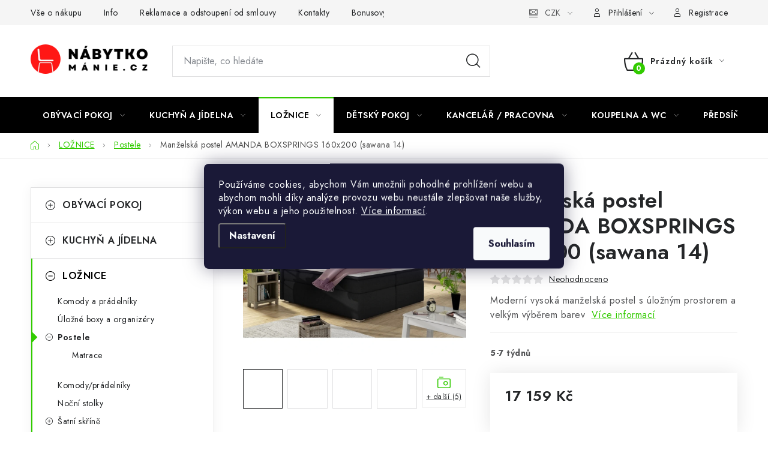

--- FILE ---
content_type: text/html; charset=utf-8
request_url: https://www.nabytkomanie.cz/postele/manzelska-postel-amanda-boxsprings-160x200--sawana-14--skladem-1ks-kladno/
body_size: 35771
content:
<!doctype html><html lang="cs" dir="ltr" class="header-background-light external-fonts-loaded"><head><meta charset="utf-8" /><meta name="viewport" content="width=device-width,initial-scale=1" /><title>Manželská postel AMANDA BOXSPRINGS 160x200 (sawana 14) - Nábytkomanie</title><link rel="preconnect" href="https://cdn.myshoptet.com" /><link rel="dns-prefetch" href="https://cdn.myshoptet.com" /><link rel="preload" href="https://cdn.myshoptet.com/prj/dist/master/cms/libs/jquery/jquery-1.11.3.min.js" as="script" /><link href="https://cdn.myshoptet.com/prj/dist/master/cms/templates/frontend_templates/shared/css/font-face/nunito.css" rel="stylesheet"><script>
dataLayer = [];
dataLayer.push({'shoptet' : {
    "pageId": 1496,
    "pageType": "productDetail",
    "currency": "CZK",
    "currencyInfo": {
        "decimalSeparator": ",",
        "exchangeRate": 1,
        "priceDecimalPlaces": 2,
        "symbol": "K\u010d",
        "symbolLeft": 0,
        "thousandSeparator": " "
    },
    "language": "cs",
    "projectId": 304112,
    "product": {
        "id": 24446,
        "guid": "8a6f11b6-1759-11ea-9691-0cc47a6c9c84",
        "hasVariants": false,
        "codes": [
            {
                "code": "ELT-AMANDA-SWN14-160"
            }
        ],
        "code": "ELT-AMANDA-SWN14-160",
        "name": "Man\u017eelsk\u00e1 postel AMANDA BOXSPRINGS 160x200 (sawana 14)",
        "appendix": "",
        "weight": 0,
        "manufacturer": "ELTAP",
        "manufacturerGuid": "1EF53330BEFE628C8877DA0BA3DED3EE",
        "currentCategory": "LO\u017dNICE | Postele",
        "currentCategoryGuid": "e1e9cec7-e04c-11e9-a065-0cc47a6c92bc",
        "defaultCategory": "LO\u017dNICE | Postele",
        "defaultCategoryGuid": "e1e9cec7-e04c-11e9-a065-0cc47a6c92bc",
        "currency": "CZK",
        "priceWithVat": 17159
    },
    "stocks": [
        {
            "id": 8,
            "title": "Sklad Slan\u00fd",
            "isDeliveryPoint": 1,
            "visibleOnEshop": 1
        },
        {
            "id": "ext",
            "title": "Sklad",
            "isDeliveryPoint": 0,
            "visibleOnEshop": 1
        }
    ],
    "cartInfo": {
        "id": null,
        "freeShipping": false,
        "freeShippingFrom": null,
        "leftToFreeGift": {
            "formattedPrice": "0 K\u010d",
            "priceLeft": 0
        },
        "freeGift": false,
        "leftToFreeShipping": {
            "priceLeft": null,
            "dependOnRegion": null,
            "formattedPrice": null
        },
        "discountCoupon": [],
        "getNoBillingShippingPrice": {
            "withoutVat": 0,
            "vat": 0,
            "withVat": 0
        },
        "cartItems": [],
        "taxMode": "ORDINARY"
    },
    "cart": [],
    "customer": {
        "priceRatio": 1,
        "priceListId": 1,
        "groupId": null,
        "registered": false,
        "mainAccount": false
    }
}});
dataLayer.push({'cookie_consent' : {
    "marketing": "denied",
    "analytics": "denied"
}});
document.addEventListener('DOMContentLoaded', function() {
    shoptet.consent.onAccept(function(agreements) {
        if (agreements.length == 0) {
            return;
        }
        dataLayer.push({
            'cookie_consent' : {
                'marketing' : (agreements.includes(shoptet.config.cookiesConsentOptPersonalisation)
                    ? 'granted' : 'denied'),
                'analytics': (agreements.includes(shoptet.config.cookiesConsentOptAnalytics)
                    ? 'granted' : 'denied')
            },
            'event': 'cookie_consent'
        });
    });
});
</script>

<!-- Google Tag Manager -->
<script>(function(w,d,s,l,i){w[l]=w[l]||[];w[l].push({'gtm.start':
new Date().getTime(),event:'gtm.js'});var f=d.getElementsByTagName(s)[0],
j=d.createElement(s),dl=l!='dataLayer'?'&l='+l:'';j.async=true;j.src=
'https://www.googletagmanager.com/gtm.js?id='+i+dl;f.parentNode.insertBefore(j,f);
})(window,document,'script','dataLayer','GTM-MSM63T2');</script>
<!-- End Google Tag Manager -->

<meta property="og:type" content="website"><meta property="og:site_name" content="nabytkomanie.cz"><meta property="og:url" content="https://www.nabytkomanie.cz/postele/manzelska-postel-amanda-boxsprings-160x200--sawana-14--skladem-1ks-kladno/"><meta property="og:title" content="Manželská postel AMANDA BOXSPRINGS 160x200 (sawana 14) - Nábytkomanie"><meta name="author" content="Nábytkomanie"><meta name="web_author" content="Shoptet.cz"><meta name="dcterms.rightsHolder" content="www.nabytkomanie.cz"><meta name="robots" content="index,follow"><meta property="og:image" content="https://cdn.myshoptet.com/usr/www.nabytkomanie.cz/user/shop/big/24446_manzelska-postel-amanda-boxsprings-160x200--sawana-14--skladem-1ks-kladno.jpg?5f577132"><meta property="og:description" content="Moderní vysoká manželská postel s úložným prostorem a velkým výběrem barev"><meta name="description" content="Moderní vysoká manželská postel s úložným prostorem a velkým výběrem barev"><meta name="google-site-verification" content="hDDIaieiTZbuwTeFmaSRc9WrJljKzX8TRgxapaut0NA"><meta property="product:price:amount" content="17159"><meta property="product:price:currency" content="CZK"><style>:root {--color-primary: #000000;--color-primary-h: 0;--color-primary-s: 0%;--color-primary-l: 0%;--color-primary-hover: #fe0000;--color-primary-hover-h: 0;--color-primary-hover-s: 100%;--color-primary-hover-l: 50%;--color-secondary: #32cb00;--color-secondary-h: 105;--color-secondary-s: 100%;--color-secondary-l: 40%;--color-secondary-hover: #009901;--color-secondary-hover-h: 120;--color-secondary-hover-s: 100%;--color-secondary-hover-l: 30%;--color-tertiary: #000000;--color-tertiary-h: 0;--color-tertiary-s: 0%;--color-tertiary-l: 0%;--color-tertiary-hover: #cfcfcf;--color-tertiary-hover-h: 0;--color-tertiary-hover-s: 0%;--color-tertiary-hover-l: 81%;--color-header-background: #ffffff;--template-font: "Nunito";--template-headings-font: "Nunito";--header-background-url: url("[data-uri]");--cookies-notice-background: #1A1937;--cookies-notice-color: #F8FAFB;--cookies-notice-button-hover: #f5f5f5;--cookies-notice-link-hover: #27263f;--templates-update-management-preview-mode-content: "Náhled aktualizací šablony je aktivní pro váš prohlížeč."}</style>
    <script>var shoptet = shoptet || {};</script>
    <script src="https://cdn.myshoptet.com/prj/dist/master/shop/dist/main-3g-header.js.05f199e7fd2450312de2.js"></script>
<!-- User include --><!-- service 1213(832) html code header -->
<link href="https://fonts.googleapis.com/css2?family=Jost:wght@400;600;700&display=swap" rel="stylesheet">
<link href="https://cdn.myshoptet.com/prj/dist/master/shop/dist/font-shoptet-13.css.3c47e30adfa2e9e2683b.css" rel="stylesheet">
<link type="text/css" href="https://cdn.myshoptet.com/usr/paxio.myshoptet.com/user/documents/Jupiter/style.css?v1618376" rel="stylesheet" media="all" />
<link type="text/css" href="https://cdn.myshoptet.com/usr/paxio.myshoptet.com/user/documents/Jupiter/preklady.css?v11" rel="stylesheet" media="all" />
<link href="https://cdn.myshoptet.com/usr/paxio.myshoptet.com/user/documents/Jupiter/ikony.css?v1" rel="stylesheet">
<!-- api 473(125) html code header -->

                <style>
                    #order-billing-methods .radio-wrapper[data-guid="aa4057af-9b1d-11ed-8eb3-0cc47a6c92bc"]:not(.cggooglepay), #order-billing-methods .radio-wrapper[data-guid="a524a1e3-66d4-11eb-a065-0cc47a6c92bc"]:not(.cgapplepay) {
                        display: none;
                    }
                </style>
                <script type="text/javascript">
                    document.addEventListener('DOMContentLoaded', function() {
                        if (getShoptetDataLayer('pageType') === 'billingAndShipping') {
                            
                try {
                    if (window.ApplePaySession && window.ApplePaySession.canMakePayments()) {
                        document.querySelector('#order-billing-methods .radio-wrapper[data-guid="a524a1e3-66d4-11eb-a065-0cc47a6c92bc"]').classList.add('cgapplepay');
                    }
                } catch (err) {} 
            
                            
                const cgBaseCardPaymentMethod = {
                        type: 'CARD',
                        parameters: {
                            allowedAuthMethods: ["PAN_ONLY", "CRYPTOGRAM_3DS"],
                            allowedCardNetworks: [/*"AMEX", "DISCOVER", "INTERAC", "JCB",*/ "MASTERCARD", "VISA"]
                        }
                };
                
                function cgLoadScript(src, callback)
                {
                    var s,
                        r,
                        t;
                    r = false;
                    s = document.createElement('script');
                    s.type = 'text/javascript';
                    s.src = src;
                    s.onload = s.onreadystatechange = function() {
                        if ( !r && (!this.readyState || this.readyState == 'complete') )
                        {
                            r = true;
                            callback();
                        }
                    };
                    t = document.getElementsByTagName('script')[0];
                    t.parentNode.insertBefore(s, t);
                } 
                
                function cgGetGoogleIsReadyToPayRequest() {
                    return Object.assign(
                        {},
                        {
                            apiVersion: 2,
                            apiVersionMinor: 0
                        },
                        {
                            allowedPaymentMethods: [cgBaseCardPaymentMethod]
                        }
                    );
                }

                function onCgGooglePayLoaded() {
                    let paymentsClient = new google.payments.api.PaymentsClient({environment: 'PRODUCTION'});
                    paymentsClient.isReadyToPay(cgGetGoogleIsReadyToPayRequest()).then(function(response) {
                        if (response.result) {
                            document.querySelector('#order-billing-methods .radio-wrapper[data-guid="aa4057af-9b1d-11ed-8eb3-0cc47a6c92bc"]').classList.add('cggooglepay');	 	 	 	 	 
                        }
                    })
                    .catch(function(err) {});
                }
                
                cgLoadScript('https://pay.google.com/gp/p/js/pay.js', onCgGooglePayLoaded);
            
                        }
                    });
                </script> 
                
<!-- api 1004(637) html code header -->
<script>
                /* Ellity */      
                /* Compatibility */
                     
      window.mehub = window.mehub || {};
      window.mehub.bonus = {
        businessId: '997264e6-6d57-4f61-b96d-a41100077428',
        addonId: '08a8d42d-cc6c-4280-a80e-b851439012ed'
      }
    
                /* Latest */
                           
      window.ellity = window.ellity || {};
      window.ellity.bonus = {
        businessId: '997264e6-6d57-4f61-b96d-a41100077428',
        addonId: '08a8d42d-cc6c-4280-a80e-b851439012ed'
      }
    
                /* Extensions */
                
                </script>
<!-- api 1501(1113) html code header -->
<link rel="stylesheet" href="https://cdn.myshoptet.com/usr/api2.dklab.cz/user/documents/_doplnky/filtry/304112/16/304112_16.css" type="text/css" /><style>:root { 
            --dklab-filters-active-color: #32cb00; 
            --dklab-filters-active-foreground-color: #FFFFFF; 
            --dklab-filters-slider-color: #32cb00; 
            --dklab-filters-show-filter-foreground-color: #FFFFFF; 
            --dklab-filters-show-filter-background-color: #32cb00; 
            --dklab-filters-show-filter-edges-size: 10px 25px;
            --dklab-filters-show-filter-align: center;
            --dklab-filters-show-filter-align-desktop: flex-start;
        } 
                .filter-section form.dkLab-parameter fieldset div.div--collapsable:nth-child(+n+6),
                .filter-section form.dkLab-parameter-special fieldset div.div--collapsable:nth-child(+n+5) {
                    display: none;
                } 
                .filter-section form.dkLab-parameter.dkLab-parameter--show fieldset div.div--collapsable:nth-child(+n+6),
                .filter-section form.dkLab-parameter-special.dkLab-parameter-special--show fieldset div.div--collapsable:nth-child(+n+5) {
                    display: block;
                }</style>
<!-- service 1004(637) html code header -->
<script src="https://mehub-framework.web.app/main.bundle.js?v=1"></script>
<!-- project html code header -->
<meta name="facebook-domain-verification" content="57p2b76skht2opzcmilokq91h1wrnd" />
<!-- Tanganica pixel --><script>(function(w,d,s,l,i){w[l]=w[l]||[];w[l].push({'gtm.start':new Date().getTime(),event:'gtm.js'});var f=d.getElementsByTagName(s)[0],j=d.createElement(s),dl=l!='dataLayer'?'&l='+l:'';j.async=true;j.src='https://www.googletagmanager.com/gtm.js?id='+i+dl;f.parentNode.insertBefore(j,f);})(window,document,'script','dataLayer','GTM-TRS5RSN');</script><!-- End Tanganica pixel -->
<!-- /User include --><link rel="shortcut icon" href="/favicon.ico" type="image/x-icon" /><link rel="canonical" href="https://www.nabytkomanie.cz/postele/manzelska-postel-amanda-boxsprings-160x200--sawana-14--skladem-1ks-kladno/" />    <script>
        var _hwq = _hwq || [];
        _hwq.push(['setKey', '179704AB1179F50020101167C09C01EC']);
        _hwq.push(['setTopPos', '0']);
        _hwq.push(['showWidget', '22']);
        (function() {
            var ho = document.createElement('script');
            ho.src = 'https://cz.im9.cz/direct/i/gjs.php?n=wdgt&sak=179704AB1179F50020101167C09C01EC';
            var s = document.getElementsByTagName('script')[0]; s.parentNode.insertBefore(ho, s);
        })();
    </script>
<script>!function(){var t={9196:function(){!function(){var t=/\[object (Boolean|Number|String|Function|Array|Date|RegExp)\]/;function r(r){return null==r?String(r):(r=t.exec(Object.prototype.toString.call(Object(r))))?r[1].toLowerCase():"object"}function n(t,r){return Object.prototype.hasOwnProperty.call(Object(t),r)}function e(t){if(!t||"object"!=r(t)||t.nodeType||t==t.window)return!1;try{if(t.constructor&&!n(t,"constructor")&&!n(t.constructor.prototype,"isPrototypeOf"))return!1}catch(t){return!1}for(var e in t);return void 0===e||n(t,e)}function o(t,r,n){this.b=t,this.f=r||function(){},this.d=!1,this.a={},this.c=[],this.e=function(t){return{set:function(r,n){u(c(r,n),t.a)},get:function(r){return t.get(r)}}}(this),i(this,t,!n);var e=t.push,o=this;t.push=function(){var r=[].slice.call(arguments,0),n=e.apply(t,r);return i(o,r),n}}function i(t,n,o){for(t.c.push.apply(t.c,n);!1===t.d&&0<t.c.length;){if("array"==r(n=t.c.shift()))t:{var i=n,a=t.a;if("string"==r(i[0])){for(var f=i[0].split("."),s=f.pop(),p=(i=i.slice(1),0);p<f.length;p++){if(void 0===a[f[p]])break t;a=a[f[p]]}try{a[s].apply(a,i)}catch(t){}}}else if("function"==typeof n)try{n.call(t.e)}catch(t){}else{if(!e(n))continue;for(var l in n)u(c(l,n[l]),t.a)}o||(t.d=!0,t.f(t.a,n),t.d=!1)}}function c(t,r){for(var n={},e=n,o=t.split("."),i=0;i<o.length-1;i++)e=e[o[i]]={};return e[o[o.length-1]]=r,n}function u(t,o){for(var i in t)if(n(t,i)){var c=t[i];"array"==r(c)?("array"==r(o[i])||(o[i]=[]),u(c,o[i])):e(c)?(e(o[i])||(o[i]={}),u(c,o[i])):o[i]=c}}window.DataLayerHelper=o,o.prototype.get=function(t){var r=this.a;t=t.split(".");for(var n=0;n<t.length;n++){if(void 0===r[t[n]])return;r=r[t[n]]}return r},o.prototype.flatten=function(){this.b.splice(0,this.b.length),this.b[0]={},u(this.a,this.b[0])}}()}},r={};function n(e){var o=r[e];if(void 0!==o)return o.exports;var i=r[e]={exports:{}};return t[e](i,i.exports,n),i.exports}n.n=function(t){var r=t&&t.__esModule?function(){return t.default}:function(){return t};return n.d(r,{a:r}),r},n.d=function(t,r){for(var e in r)n.o(r,e)&&!n.o(t,e)&&Object.defineProperty(t,e,{enumerable:!0,get:r[e]})},n.o=function(t,r){return Object.prototype.hasOwnProperty.call(t,r)},function(){"use strict";n(9196)}()}();</script>    <!-- Global site tag (gtag.js) - Google Analytics -->
    <script async src="https://www.googletagmanager.com/gtag/js?id=G-YP4ER4XGRQ"></script>
    <script>
        
        window.dataLayer = window.dataLayer || [];
        function gtag(){dataLayer.push(arguments);}
        

                    console.debug('default consent data');

            gtag('consent', 'default', {"ad_storage":"denied","analytics_storage":"denied","ad_user_data":"denied","ad_personalization":"denied","wait_for_update":500});
            dataLayer.push({
                'event': 'default_consent'
            });
        
        gtag('js', new Date());

        
                gtag('config', 'G-YP4ER4XGRQ', {"groups":"GA4","send_page_view":false,"content_group":"productDetail","currency":"CZK","page_language":"cs"});
        
                gtag('config', 'AW-668914224', {"allow_enhanced_conversions":true});
        
        
        
        
        
                    gtag('event', 'page_view', {"send_to":"GA4","page_language":"cs","content_group":"productDetail","currency":"CZK"});
        
                gtag('set', 'currency', 'CZK');

        gtag('event', 'view_item', {
            "send_to": "UA",
            "items": [
                {
                    "id": "ELT-AMANDA-SWN14-160",
                    "name": "Man\u017eelsk\u00e1 postel AMANDA BOXSPRINGS 160x200 (sawana 14)",
                    "category": "LO\u017dNICE \/ Postele",
                                        "brand": "ELTAP",
                                                            "price": 14180.99
                }
            ]
        });
        
        
        
        
        
                    gtag('event', 'view_item', {"send_to":"GA4","page_language":"cs","content_group":"productDetail","value":14180.99,"currency":"CZK","items":[{"item_id":"ELT-AMANDA-SWN14-160","item_name":"Man\u017eelsk\u00e1 postel AMANDA BOXSPRINGS 160x200 (sawana 14)","item_brand":"ELTAP","item_category":"LO\u017dNICE","item_category2":"Postele","price":14180.99,"quantity":1,"index":0}]});
        
        
        
        
        
        
        
        document.addEventListener('DOMContentLoaded', function() {
            if (typeof shoptet.tracking !== 'undefined') {
                for (var id in shoptet.tracking.bannersList) {
                    gtag('event', 'view_promotion', {
                        "send_to": "UA",
                        "promotions": [
                            {
                                "id": shoptet.tracking.bannersList[id].id,
                                "name": shoptet.tracking.bannersList[id].name,
                                "position": shoptet.tracking.bannersList[id].position
                            }
                        ]
                    });
                }
            }

            shoptet.consent.onAccept(function(agreements) {
                if (agreements.length !== 0) {
                    console.debug('gtag consent accept');
                    var gtagConsentPayload =  {
                        'ad_storage': agreements.includes(shoptet.config.cookiesConsentOptPersonalisation)
                            ? 'granted' : 'denied',
                        'analytics_storage': agreements.includes(shoptet.config.cookiesConsentOptAnalytics)
                            ? 'granted' : 'denied',
                                                                                                'ad_user_data': agreements.includes(shoptet.config.cookiesConsentOptPersonalisation)
                            ? 'granted' : 'denied',
                        'ad_personalization': agreements.includes(shoptet.config.cookiesConsentOptPersonalisation)
                            ? 'granted' : 'denied',
                        };
                    console.debug('update consent data', gtagConsentPayload);
                    gtag('consent', 'update', gtagConsentPayload);
                    dataLayer.push(
                        { 'event': 'update_consent' }
                    );
                }
            });
        });
    </script>
<script>
    (function(t, r, a, c, k, i, n, g) { t['ROIDataObject'] = k;
    t[k]=t[k]||function(){ (t[k].q=t[k].q||[]).push(arguments) },t[k].c=i;n=r.createElement(a),
    g=r.getElementsByTagName(a)[0];n.async=1;n.src=c;g.parentNode.insertBefore(n,g)
    })(window, document, 'script', '//www.heureka.cz/ocm/sdk.js?source=shoptet&version=2&page=product_detail', 'heureka', 'cz');

    heureka('set_user_consent', 0);
</script>
</head><body class="desktop id-1496 in-postele template-13 type-product type-detail multiple-columns-body columns-3 blank-mode blank-mode-css smart-labels-active ums_forms_redesign--off ums_a11y_category_page--on ums_discussion_rating_forms--off ums_flags_display_unification--on ums_a11y_login--on mobile-header-version-0">
        <div id="fb-root"></div>
        <script>
            window.fbAsyncInit = function() {
                FB.init({
//                    appId            : 'your-app-id',
                    autoLogAppEvents : true,
                    xfbml            : true,
                    version          : 'v19.0'
                });
            };
        </script>
        <script async defer crossorigin="anonymous" src="https://connect.facebook.net/cs_CZ/sdk.js"></script>
<!-- Google Tag Manager (noscript) -->
<noscript><iframe src="https://www.googletagmanager.com/ns.html?id=GTM-MSM63T2"
height="0" width="0" style="display:none;visibility:hidden"></iframe></noscript>
<!-- End Google Tag Manager (noscript) -->

    <div class="siteCookies siteCookies--center siteCookies--dark js-siteCookies" role="dialog" data-testid="cookiesPopup" data-nosnippet>
        <div class="siteCookies__form">
            <div class="siteCookies__content">
                <div class="siteCookies__text">
                    Používáme cookies, abychom Vám umožnili pohodlné prohlížení webu a abychom mohli díky analýze provozu webu neustále zlepšovat naše služby, výkon webu a jeho použitelnost. <a href="http://www.nabytkomanie.cz/podminky-ochrany-osobnich-udaju/" target="\" _blank="">Více informací</a>.
                </div>
                <p class="siteCookies__links">
                    <button class="siteCookies__link js-cookies-settings" aria-label="Nastavení cookies" data-testid="cookiesSettings">Nastavení</button>
                </p>
            </div>
            <div class="siteCookies__buttonWrap">
                                <button class="siteCookies__button js-cookiesConsentSubmit" value="all" aria-label="Přijmout cookies" data-testid="buttonCookiesAccept">Souhlasím</button>
            </div>
        </div>
        <script>
            document.addEventListener("DOMContentLoaded", () => {
                const siteCookies = document.querySelector('.js-siteCookies');
                document.addEventListener("scroll", shoptet.common.throttle(() => {
                    const st = document.documentElement.scrollTop;
                    if (st > 1) {
                        siteCookies.classList.add('siteCookies--scrolled');
                    } else {
                        siteCookies.classList.remove('siteCookies--scrolled');
                    }
                }, 100));
            });
        </script>
    </div>
<a href="#content" class="skip-link sr-only">Přejít na obsah</a><div class="overall-wrapper"><div class="user-action"><div class="container">
    <div class="user-action-in">
                    <div id="login" class="user-action-login popup-widget login-widget" role="dialog" aria-labelledby="loginHeading">
        <div class="popup-widget-inner">
                            <h2 id="loginHeading">Přihlášení k vašemu účtu</h2><div id="customerLogin"><form action="/action/Customer/Login/" method="post" id="formLoginIncluded" class="csrf-enabled formLogin" data-testid="formLogin"><input type="hidden" name="referer" value="" /><div class="form-group"><div class="input-wrapper email js-validated-element-wrapper no-label"><input type="email" name="email" class="form-control" autofocus placeholder="E-mailová adresa (např. jan@novak.cz)" data-testid="inputEmail" autocomplete="email" required /></div></div><div class="form-group"><div class="input-wrapper password js-validated-element-wrapper no-label"><input type="password" name="password" class="form-control" placeholder="Heslo" data-testid="inputPassword" autocomplete="current-password" required /><span class="no-display">Nemůžete vyplnit toto pole</span><input type="text" name="surname" value="" class="no-display" /></div></div><div class="form-group"><div class="login-wrapper"><button type="submit" class="btn btn-secondary btn-text btn-login" data-testid="buttonSubmit">Přihlásit se</button><div class="password-helper"><a href="/registrace/" data-testid="signup" rel="nofollow">Nová registrace</a><a href="/klient/zapomenute-heslo/" rel="nofollow">Zapomenuté heslo</a></div></div></div></form>
</div>                    </div>
    </div>

                <div id="cart-widget" class="user-action-cart popup-widget cart-widget loader-wrapper" data-testid="popupCartWidget" role="dialog" aria-hidden="true">
            <div class="popup-widget-inner cart-widget-inner place-cart-here">
                <div class="loader-overlay">
                    <div class="loader"></div>
                </div>
            </div>
        </div>
    </div>
</div>
</div><div class="top-navigation-bar" data-testid="topNavigationBar">

    <div class="container">

                            <div class="top-navigation-menu">
                <ul class="top-navigation-bar-menu">
                                            <li class="top-navigation-menu-item-682">
                            <a href="/vse-o-nakupu/" title="Vše o nákupu">Vše o nákupu</a>
                        </li>
                                            <li class="top-navigation-menu-item-698">
                            <a href="/info/" title="Info">Info</a>
                        </li>
                                            <li class="top-navigation-menu-item-2138">
                            <a href="/reklamace-a-odstoupeni-od-smlouvy/" title="Reklamace a odstoupení od smlouvy">Reklamace a odstoupení od smlouvy</a>
                        </li>
                                            <li class="top-navigation-menu-item-2141">
                            <a href="/kontakty-2/" title="Kontakty">Kontakty</a>
                        </li>
                                            <li class="top-navigation-menu-item-2733">
                            <a href="/bonus-program/" title="Bonusový program NBM+" target="blank">Bonusový program NBM+</a>
                        </li>
                                            <li class="top-navigation-menu-item-2349">
                            <a href="/blog/" title="Blog" target="blank">Blog</a>
                        </li>
                                    </ul>
                <div class="top-navigation-menu-trigger">Více</div>
                <ul class="top-navigation-bar-menu-helper"></ul>
            </div>
        
        <div class="top-navigation-tools">
                <div class="dropdown">
        <span>Ceny v:</span>
        <button id="topNavigationDropdown" type="button" data-toggle="dropdown" aria-haspopup="true" aria-expanded="false">
            CZK
            <span class="caret"></span>
        </button>
        <ul class="dropdown-menu" aria-labelledby="topNavigationDropdown"><li><a href="/action/Currency/changeCurrency/?currencyCode=CZK" rel="nofollow">CZK</a></li><li><a href="/action/Currency/changeCurrency/?currencyCode=EUR" rel="nofollow">EUR</a></li></ul>
    </div>
            <button class="top-nav-button top-nav-button-login toggle-window" type="button" data-target="login" aria-haspopup="dialog" aria-controls="login" aria-expanded="false" data-testid="signin"><span>Přihlášení</span></button>
    <a href="/registrace/" class="top-nav-button top-nav-button-register" data-testid="headerSignup">Registrace</a>
        </div>

    </div>

</div>
<header id="header">
        <div class="header-top">
            <div class="container navigation-wrapper header-top-wrapper">
                <div class="site-name"><a href="/" data-testid="linkWebsiteLogo"><img src="https://cdn.myshoptet.com/usr/www.nabytkomanie.cz/user/logos/logo-nabytkomanie.png" alt="Nábytkomanie" fetchpriority="low" /></a></div>                <div class="search" itemscope itemtype="https://schema.org/WebSite">
                    <meta itemprop="headline" content="Postele"/><meta itemprop="url" content="https://www.nabytkomanie.cz"/><meta itemprop="text" content="Moderní vysoká manželská postel s úložným prostorem a velkým výběrem barev"/>                    <form action="/action/ProductSearch/prepareString/" method="post"
    id="formSearchForm" class="search-form compact-form js-search-main"
    itemprop="potentialAction" itemscope itemtype="https://schema.org/SearchAction" data-testid="searchForm">
    <fieldset>
        <meta itemprop="target"
            content="https://www.nabytkomanie.cz/vyhledavani/?string={string}"/>
        <input type="hidden" name="language" value="cs"/>
        
            
    <span class="search-input-icon" aria-hidden="true"></span>

<input
    type="search"
    name="string"
        class="query-input form-control search-input js-search-input"
    placeholder="Napište, co hledáte"
    autocomplete="off"
    required
    itemprop="query-input"
    aria-label="Vyhledávání"
    data-testid="searchInput"
>
            <button type="submit" class="btn btn-default search-button" data-testid="searchBtn">Hledat</button>
        
    </fieldset>
</form>
                </div>
                <div class="navigation-buttons">
                    <a href="#" class="toggle-window" data-target="search" data-testid="linkSearchIcon"><span class="sr-only">Hledat</span></a>
                        
    <a href="/kosik/" class="btn btn-icon toggle-window cart-count" data-target="cart" data-hover="true" data-redirect="true" data-testid="headerCart" rel="nofollow" aria-haspopup="dialog" aria-expanded="false" aria-controls="cart-widget">
        
                <span class="sr-only">Nákupní košík</span>
        
            <span class="cart-price visible-lg-inline-block" data-testid="headerCartPrice">
                                    Prázdný košík                            </span>
        
    
            </a>
                    <a href="#" class="toggle-window" data-target="navigation" data-testid="hamburgerMenu"></a>
                </div>
            </div>
        </div>
        <div class="header-bottom">
            <div class="container navigation-wrapper header-bottom-wrapper js-navigation-container">
                <nav id="navigation" aria-label="Hlavní menu" data-collapsible="true"><div class="navigation-in menu"><ul class="menu-level-1" role="menubar" data-testid="headerMenuItems"><li class="menu-item-746 ext" role="none"><a href="/obyvaci-pokoj/" data-testid="headerMenuItem" role="menuitem" aria-haspopup="true" aria-expanded="false"><b>OBÝVACÍ POKOJ</b><span class="submenu-arrow"></span></a><ul class="menu-level-2" aria-label="OBÝVACÍ POKOJ" tabindex="-1" role="menu"><li class="menu-item-842 has-third-level" role="none"><a href="/sedaci-soupravy/" class="menu-image" data-testid="headerMenuItem" tabindex="-1" aria-hidden="true"><img src="data:image/svg+xml,%3Csvg%20width%3D%22140%22%20height%3D%22100%22%20xmlns%3D%22http%3A%2F%2Fwww.w3.org%2F2000%2Fsvg%22%3E%3C%2Fsvg%3E" alt="" aria-hidden="true" width="140" height="100"  data-src="https://cdn.myshoptet.com/usr/www.nabytkomanie.cz/user/categories/thumb/gaga.jpg" fetchpriority="low" /></a><div><a href="/sedaci-soupravy/" data-testid="headerMenuItem" role="menuitem"><span>Sedací soupravy</span></a>
                                                    <ul class="menu-level-3" role="menu">
                                                                    <li class="menu-item-1826" role="none">
                                        <a href="/sedaci-soupravy-rohove-2/" data-testid="headerMenuItem" role="menuitem">
                                            Sedací soupravy rohové</a>,                                    </li>
                                                                    <li class="menu-item-2470" role="none">
                                        <a href="/sedaci-soupravy-do-u/" data-testid="headerMenuItem" role="menuitem">
                                            Sedací soupravy do U</a>                                    </li>
                                                            </ul>
                        </div></li><li class="menu-item-1577" role="none"><a href="/pohovky-a-gauce/" class="menu-image" data-testid="headerMenuItem" tabindex="-1" aria-hidden="true"><img src="data:image/svg+xml,%3Csvg%20width%3D%22140%22%20height%3D%22100%22%20xmlns%3D%22http%3A%2F%2Fwww.w3.org%2F2000%2Fsvg%22%3E%3C%2Fsvg%3E" alt="" aria-hidden="true" width="140" height="100"  data-src="https://cdn.myshoptet.com/usr/www.nabytkomanie.cz/user/categories/thumb/pohovka.jpg" fetchpriority="low" /></a><div><a href="/pohovky-a-gauce/" data-testid="headerMenuItem" role="menuitem"><span>Pohovky</span></a>
                        </div></li><li class="menu-item-818" role="none"><a href="/kresla/" class="menu-image" data-testid="headerMenuItem" tabindex="-1" aria-hidden="true"><img src="data:image/svg+xml,%3Csvg%20width%3D%22140%22%20height%3D%22100%22%20xmlns%3D%22http%3A%2F%2Fwww.w3.org%2F2000%2Fsvg%22%3E%3C%2Fsvg%3E" alt="" aria-hidden="true" width="140" height="100"  data-src="https://cdn.myshoptet.com/usr/www.nabytkomanie.cz/user/categories/thumb/kategorie_-_k__esla.jpg" fetchpriority="low" /></a><div><a href="/kresla/" data-testid="headerMenuItem" role="menuitem"><span>Křesla</span></a>
                        </div></li><li class="menu-item-1943" role="none"><a href="/houpaci-kresla/" class="menu-image" data-testid="headerMenuItem" tabindex="-1" aria-hidden="true"><img src="data:image/svg+xml,%3Csvg%20width%3D%22140%22%20height%3D%22100%22%20xmlns%3D%22http%3A%2F%2Fwww.w3.org%2F2000%2Fsvg%22%3E%3C%2Fsvg%3E" alt="" aria-hidden="true" width="140" height="100"  data-src="https://cdn.myshoptet.com/usr/www.nabytkomanie.cz/user/categories/thumb/houpac___k__esla.jpg" fetchpriority="low" /></a><div><a href="/houpaci-kresla/" data-testid="headerMenuItem" role="menuitem"><span>Houpací křesla</span></a>
                        </div></li><li class="menu-item-2615" role="none"><a href="/sedaci-vaky/" class="menu-image" data-testid="headerMenuItem" tabindex="-1" aria-hidden="true"><img src="data:image/svg+xml,%3Csvg%20width%3D%22140%22%20height%3D%22100%22%20xmlns%3D%22http%3A%2F%2Fwww.w3.org%2F2000%2Fsvg%22%3E%3C%2Fsvg%3E" alt="" aria-hidden="true" width="140" height="100"  data-src="https://cdn.myshoptet.com/usr/www.nabytkomanie.cz/user/categories/thumb/79125-3_sedaci-vak-cosmo-eko-kuze.png" fetchpriority="low" /></a><div><a href="/sedaci-vaky/" data-testid="headerMenuItem" role="menuitem"><span>Sedací vaky</span></a>
                        </div></li><li class="menu-item-887" role="none"><a href="/taburety/" class="menu-image" data-testid="headerMenuItem" tabindex="-1" aria-hidden="true"><img src="data:image/svg+xml,%3Csvg%20width%3D%22140%22%20height%3D%22100%22%20xmlns%3D%22http%3A%2F%2Fwww.w3.org%2F2000%2Fsvg%22%3E%3C%2Fsvg%3E" alt="" aria-hidden="true" width="140" height="100"  data-src="https://cdn.myshoptet.com/usr/www.nabytkomanie.cz/user/categories/thumb/taburet_press.jpg" fetchpriority="low" /></a><div><a href="/taburety/" data-testid="headerMenuItem" role="menuitem"><span>Taburety</span></a>
                        </div></li><li class="menu-item-1820" role="none"><a href="/relaxacni-kresla/" class="menu-image" data-testid="headerMenuItem" tabindex="-1" aria-hidden="true"><img src="data:image/svg+xml,%3Csvg%20width%3D%22140%22%20height%3D%22100%22%20xmlns%3D%22http%3A%2F%2Fwww.w3.org%2F2000%2Fsvg%22%3E%3C%2Fsvg%3E" alt="" aria-hidden="true" width="140" height="100"  data-src="https://cdn.myshoptet.com/usr/www.nabytkomanie.cz/user/categories/thumb/k__eslo_relax.jpg" fetchpriority="low" /></a><div><a href="/relaxacni-kresla/" data-testid="headerMenuItem" role="menuitem"><span>Relaxační křesla</span></a>
                        </div></li><li class="menu-item-791" role="none"><a href="/konferencni-stolky/" class="menu-image" data-testid="headerMenuItem" tabindex="-1" aria-hidden="true"><img src="data:image/svg+xml,%3Csvg%20width%3D%22140%22%20height%3D%22100%22%20xmlns%3D%22http%3A%2F%2Fwww.w3.org%2F2000%2Fsvg%22%3E%3C%2Fsvg%3E" alt="" aria-hidden="true" width="140" height="100"  data-src="https://cdn.myshoptet.com/usr/www.nabytkomanie.cz/user/categories/thumb/konf_stolek.jpg" fetchpriority="low" /></a><div><a href="/konferencni-stolky/" data-testid="headerMenuItem" role="menuitem"><span>Konferenční stolky</span></a>
                        </div></li><li class="menu-item-2443" role="none"><a href="/odkladaci-stolky/" class="menu-image" data-testid="headerMenuItem" tabindex="-1" aria-hidden="true"><img src="data:image/svg+xml,%3Csvg%20width%3D%22140%22%20height%3D%22100%22%20xmlns%3D%22http%3A%2F%2Fwww.w3.org%2F2000%2Fsvg%22%3E%3C%2Fsvg%3E" alt="" aria-hidden="true" width="140" height="100"  data-src="https://cdn.myshoptet.com/usr/www.nabytkomanie.cz/user/categories/thumb/odkl__dac___stolky.jpg" fetchpriority="low" /></a><div><a href="/odkladaci-stolky/" data-testid="headerMenuItem" role="menuitem"><span>Odkládací stolky</span></a>
                        </div></li><li class="menu-item-749 has-third-level" role="none"><a href="/televizni-stolky/" class="menu-image" data-testid="headerMenuItem" tabindex="-1" aria-hidden="true"><img src="data:image/svg+xml,%3Csvg%20width%3D%22140%22%20height%3D%22100%22%20xmlns%3D%22http%3A%2F%2Fwww.w3.org%2F2000%2Fsvg%22%3E%3C%2Fsvg%3E" alt="" aria-hidden="true" width="140" height="100"  data-src="https://cdn.myshoptet.com/usr/www.nabytkomanie.cz/user/categories/thumb/baltika.jpg" fetchpriority="low" /></a><div><a href="/televizni-stolky/" data-testid="headerMenuItem" role="menuitem"><span>Televizní stolky</span></a>
                                                    <ul class="menu-level-3" role="menu">
                                                                    <li class="menu-item-2241" role="none">
                                        <a href="/prislusenstvi-k-tv-stolkum/" data-testid="headerMenuItem" role="menuitem">
                                            Příslušenství k TV stolkům</a>                                    </li>
                                                            </ul>
                        </div></li><li class="menu-item-815" role="none"><a href="/obyvaci-steny-a-sestavy-nabytku/" class="menu-image" data-testid="headerMenuItem" tabindex="-1" aria-hidden="true"><img src="data:image/svg+xml,%3Csvg%20width%3D%22140%22%20height%3D%22100%22%20xmlns%3D%22http%3A%2F%2Fwww.w3.org%2F2000%2Fsvg%22%3E%3C%2Fsvg%3E" alt="" aria-hidden="true" width="140" height="100"  data-src="https://cdn.myshoptet.com/usr/www.nabytkomanie.cz/user/categories/thumb/kategorie_-_ob__vac___st__na.jpg" fetchpriority="low" /></a><div><a href="/obyvaci-steny-a-sestavy-nabytku/" data-testid="headerMenuItem" role="menuitem"><span>Obývací stěny</span></a>
                        </div></li><li class="menu-item-2259" role="none"><a href="/skrinky/" class="menu-image" data-testid="headerMenuItem" tabindex="-1" aria-hidden="true"><img src="data:image/svg+xml,%3Csvg%20width%3D%22140%22%20height%3D%22100%22%20xmlns%3D%22http%3A%2F%2Fwww.w3.org%2F2000%2Fsvg%22%3E%3C%2Fsvg%3E" alt="" aria-hidden="true" width="140" height="100"  data-src="https://cdn.myshoptet.com/usr/www.nabytkomanie.cz/user/categories/thumb/76432-1_skrinka-rl4-borovice-atlantic-antracit.jpg" fetchpriority="low" /></a><div><a href="/skrinky/" data-testid="headerMenuItem" role="menuitem"><span>Skříňky</span></a>
                        </div></li><li class="menu-item-761" role="none"><a href="/komody/" class="menu-image" data-testid="headerMenuItem" tabindex="-1" aria-hidden="true"><img src="data:image/svg+xml,%3Csvg%20width%3D%22140%22%20height%3D%22100%22%20xmlns%3D%22http%3A%2F%2Fwww.w3.org%2F2000%2Fsvg%22%3E%3C%2Fsvg%3E" alt="" aria-hidden="true" width="140" height="100"  data-src="https://cdn.myshoptet.com/usr/www.nabytkomanie.cz/user/categories/thumb/komoda.jpg" fetchpriority="low" /></a><div><a href="/komody/" data-testid="headerMenuItem" role="menuitem"><span>Komody</span></a>
                        </div></li><li class="menu-item-2256" role="none"><a href="/vitriny/" class="menu-image" data-testid="headerMenuItem" tabindex="-1" aria-hidden="true"><img src="data:image/svg+xml,%3Csvg%20width%3D%22140%22%20height%3D%22100%22%20xmlns%3D%22http%3A%2F%2Fwww.w3.org%2F2000%2Fsvg%22%3E%3C%2Fsvg%3E" alt="" aria-hidden="true" width="140" height="100"  data-src="https://cdn.myshoptet.com/usr/www.nabytkomanie.cz/user/categories/thumb/34836-1_vitrina-samba-bila-cerna.jpg" fetchpriority="low" /></a><div><a href="/vitriny/" data-testid="headerMenuItem" role="menuitem"><span>Vitríny</span></a>
                        </div></li><li class="menu-item-2487" role="none"><a href="/police/" class="menu-image" data-testid="headerMenuItem" tabindex="-1" aria-hidden="true"><img src="data:image/svg+xml,%3Csvg%20width%3D%22140%22%20height%3D%22100%22%20xmlns%3D%22http%3A%2F%2Fwww.w3.org%2F2000%2Fsvg%22%3E%3C%2Fsvg%3E" alt="" aria-hidden="true" width="140" height="100"  data-src="https://cdn.myshoptet.com/usr/www.nabytkomanie.cz/user/categories/thumb/police-2.jpg" fetchpriority="low" /></a><div><a href="/police/" data-testid="headerMenuItem" role="menuitem"><span>Police</span></a>
                        </div></li><li class="menu-item-2490 has-third-level" role="none"><a href="/knihovny-a-regaly/" class="menu-image" data-testid="headerMenuItem" tabindex="-1" aria-hidden="true"><img src="data:image/svg+xml,%3Csvg%20width%3D%22140%22%20height%3D%22100%22%20xmlns%3D%22http%3A%2F%2Fwww.w3.org%2F2000%2Fsvg%22%3E%3C%2Fsvg%3E" alt="" aria-hidden="true" width="140" height="100"  data-src="https://cdn.myshoptet.com/usr/www.nabytkomanie.cz/user/categories/thumb/64493-1_knihovna-ample-cervena-bila.jpg" fetchpriority="low" /></a><div><a href="/knihovny-a-regaly/" data-testid="headerMenuItem" role="menuitem"><span>Knihovny a regály</span></a>
                                                    <ul class="menu-level-3" role="menu">
                                                                    <li class="menu-item-2496" role="none">
                                        <a href="/zarazky-na-knihy/" data-testid="headerMenuItem" role="menuitem">
                                            Zarážky na knihy</a>                                    </li>
                                                            </ul>
                        </div></li></ul></li>
<li class="menu-item-710 ext" role="none"><a href="/kuchyn-a-jidelna/" data-testid="headerMenuItem" role="menuitem" aria-haspopup="true" aria-expanded="false"><b>KUCHYŇ A JÍDELNA</b><span class="submenu-arrow"></span></a><ul class="menu-level-2" aria-label="KUCHYŇ A JÍDELNA" tabindex="-1" role="menu"><li class="menu-item-2585 has-third-level" role="none"><a href="/stolovani-a-servirovani/" class="menu-image" data-testid="headerMenuItem" tabindex="-1" aria-hidden="true"><img src="data:image/svg+xml,%3Csvg%20width%3D%22140%22%20height%3D%22100%22%20xmlns%3D%22http%3A%2F%2Fwww.w3.org%2F2000%2Fsvg%22%3E%3C%2Fsvg%3E" alt="" aria-hidden="true" width="140" height="100"  data-src="https://cdn.myshoptet.com/usr/www.nabytkomanie.cz/user/categories/thumb/stolov__n___a_serv__rov__n__.jpg" fetchpriority="low" /></a><div><a href="/stolovani-a-servirovani/" data-testid="headerMenuItem" role="menuitem"><span>Stolování a servírování</span></a>
                                                    <ul class="menu-level-3" role="menu">
                                                                    <li class="menu-item-2588" role="none">
                                        <a href="/jidelni-soupravy/" data-testid="headerMenuItem" role="menuitem">
                                            Jídelní soupravy</a>,                                    </li>
                                                                    <li class="menu-item-2591" role="none">
                                        <a href="/misy-a-misky/" data-testid="headerMenuItem" role="menuitem">
                                            Mísy a misky</a>,                                    </li>
                                                                    <li class="menu-item-2597" role="none">
                                        <a href="/pribory-a-noze/" data-testid="headerMenuItem" role="menuitem">
                                            Příbory a nože</a>,                                    </li>
                                                                    <li class="menu-item-2766" role="none">
                                        <a href="/podnosy-2/" data-testid="headerMenuItem" role="menuitem">
                                            Podnosy</a>                                    </li>
                                                            </ul>
                        </div></li><li class="menu-item-2208 has-third-level" role="none"><a href="/kuchynsky-nabytek/" class="menu-image" data-testid="headerMenuItem" tabindex="-1" aria-hidden="true"><img src="data:image/svg+xml,%3Csvg%20width%3D%22140%22%20height%3D%22100%22%20xmlns%3D%22http%3A%2F%2Fwww.w3.org%2F2000%2Fsvg%22%3E%3C%2Fsvg%3E" alt="" aria-hidden="true" width="140" height="100"  data-src="https://cdn.myshoptet.com/usr/www.nabytkomanie.cz/user/categories/thumb/28652-3_kuchynsky-pojizdny-regal-kovovy.jpg" fetchpriority="low" /></a><div><a href="/kuchynsky-nabytek/" data-testid="headerMenuItem" role="menuitem"><span>Kuchyňský nábytek</span></a>
                                                    <ul class="menu-level-3" role="menu">
                                                                    <li class="menu-item-2211" role="none">
                                        <a href="/regaly-a-police/" data-testid="headerMenuItem" role="menuitem">
                                            Regály a police</a>,                                    </li>
                                                                    <li class="menu-item-2214" role="none">
                                        <a href="/servirovaci-stolky/" data-testid="headerMenuItem" role="menuitem">
                                            Servírovací stolky</a>                                    </li>
                                                            </ul>
                        </div></li><li class="menu-item-2217 has-third-level" role="none"><a href="/jidelni-nabytek/" class="menu-image" data-testid="headerMenuItem" tabindex="-1" aria-hidden="true"><img src="data:image/svg+xml,%3Csvg%20width%3D%22140%22%20height%3D%22100%22%20xmlns%3D%22http%3A%2F%2Fwww.w3.org%2F2000%2Fsvg%22%3E%3C%2Fsvg%3E" alt="" aria-hidden="true" width="140" height="100"  data-src="https://cdn.myshoptet.com/usr/www.nabytkomanie.cz/user/categories/thumb/30210-1_barovy-stul-se-dvema-zidlemi.jpg" fetchpriority="low" /></a><div><a href="/jidelni-nabytek/" data-testid="headerMenuItem" role="menuitem"><span>Jídelní nábytek</span></a>
                                                    <ul class="menu-level-3" role="menu">
                                                                    <li class="menu-item-2223" role="none">
                                        <a href="/kuchynske-a-jidelni-stoly/" data-testid="headerMenuItem" role="menuitem">
                                            Jídelní stoly</a>,                                    </li>
                                                                    <li class="menu-item-2220" role="none">
                                        <a href="/kuchynske-a-jidelni-zidle/" data-testid="headerMenuItem" role="menuitem">
                                            Jídelní židle</a>,                                    </li>
                                                                    <li class="menu-item-2226" role="none">
                                        <a href="/barove-zidle-a-stoly/" data-testid="headerMenuItem" role="menuitem">
                                            Barové židle a stoly</a>,                                    </li>
                                                                    <li class="menu-item-2229" role="none">
                                        <a href="/jidelni-sestavy/" data-testid="headerMenuItem" role="menuitem">
                                            Jídelní sestavy</a>                                    </li>
                                                            </ul>
                        </div></li><li class="menu-item-2235 has-third-level" role="none"><a href="/organizace-kuchyne-a-uklid/" class="menu-image" data-testid="headerMenuItem" tabindex="-1" aria-hidden="true"><img src="data:image/svg+xml,%3Csvg%20width%3D%22140%22%20height%3D%22100%22%20xmlns%3D%22http%3A%2F%2Fwww.w3.org%2F2000%2Fsvg%22%3E%3C%2Fsvg%3E" alt="" aria-hidden="true" width="140" height="100"  data-src="https://cdn.myshoptet.com/usr/www.nabytkomanie.cz/user/categories/thumb/27590_odpadkovy-kos-s-vikem-30-l-bily.jpg" fetchpriority="low" /></a><div><a href="/organizace-kuchyne-a-uklid/" data-testid="headerMenuItem" role="menuitem"><span>Organizace a úklid</span></a>
                                                    <ul class="menu-level-3" role="menu">
                                                                    <li class="menu-item-2582" role="none">
                                        <a href="/davkovace-napoju/" data-testid="headerMenuItem" role="menuitem">
                                            Dávkovače nápojů</a>,                                    </li>
                                                                    <li class="menu-item-2594" role="none">
                                        <a href="/kuchynske-organizery/" data-testid="headerMenuItem" role="menuitem">
                                            Kuchyňské organizéry</a>,                                    </li>
                                                                    <li class="menu-item-2754" role="none">
                                        <a href="/dozy-na-potraviny/" data-testid="headerMenuItem" role="menuitem">
                                            Dózy na potraviny</a>,                                    </li>
                                                                    <li class="menu-item-1919" role="none">
                                        <a href="/odpadkove-kose/" data-testid="headerMenuItem" role="menuitem">
                                            Odpadkové koše</a>,                                    </li>
                                                                    <li class="menu-item-2798" role="none">
                                        <a href="/odkapavace-na-nadobi/" data-testid="headerMenuItem" role="menuitem">
                                            Odkapávače na nádobí</a>                                    </li>
                                                            </ul>
                        </div></li><li class="menu-item-2187" role="none"><a href="/kuchynsky-textil/" class="menu-image" data-testid="headerMenuItem" tabindex="-1" aria-hidden="true"><img src="data:image/svg+xml,%3Csvg%20width%3D%22140%22%20height%3D%22100%22%20xmlns%3D%22http%3A%2F%2Fwww.w3.org%2F2000%2Fsvg%22%3E%3C%2Fsvg%3E" alt="" aria-hidden="true" width="140" height="100"  data-src="https://cdn.myshoptet.com/usr/www.nabytkomanie.cz/user/categories/thumb/79143_behoun-luces-sedy.png" fetchpriority="low" /></a><div><a href="/kuchynsky-textil/" data-testid="headerMenuItem" role="menuitem"><span>Kuchyňský textil</span></a>
                        </div></li></ul></li>
<li class="menu-item-776 ext" role="none"><a href="/loznice/" data-testid="headerMenuItem" role="menuitem" aria-haspopup="true" aria-expanded="false"><b>LOŽNICE</b><span class="submenu-arrow"></span></a><ul class="menu-level-2" aria-label="LOŽNICE" tabindex="-1" role="menu"><li class="menu-item-2879" role="none"><a href="/komody-a-pradelniky/" class="menu-image" data-testid="headerMenuItem" tabindex="-1" aria-hidden="true"><img src="data:image/svg+xml,%3Csvg%20width%3D%22140%22%20height%3D%22100%22%20xmlns%3D%22http%3A%2F%2Fwww.w3.org%2F2000%2Fsvg%22%3E%3C%2Fsvg%3E" alt="" aria-hidden="true" width="140" height="100"  data-src="https://cdn.myshoptet.com/prj/dist/master/cms/templates/frontend_templates/00/img/folder.svg" fetchpriority="low" /></a><div><a href="/komody-a-pradelniky/" data-testid="headerMenuItem" role="menuitem"><span>Komody a prádelníky</span></a>
                        </div></li><li class="menu-item-2897" role="none"><a href="/ulozne-boxy-a-organizery/" class="menu-image" data-testid="headerMenuItem" tabindex="-1" aria-hidden="true"><img src="data:image/svg+xml,%3Csvg%20width%3D%22140%22%20height%3D%22100%22%20xmlns%3D%22http%3A%2F%2Fwww.w3.org%2F2000%2Fsvg%22%3E%3C%2Fsvg%3E" alt="" aria-hidden="true" width="140" height="100"  data-src="https://cdn.myshoptet.com/prj/dist/master/cms/templates/frontend_templates/00/img/folder.svg" fetchpriority="low" /></a><div><a href="/ulozne-boxy-a-organizery/" data-testid="headerMenuItem" role="menuitem"><span>Úložné boxy a organizéry</span></a>
                        </div></li><li class="menu-item-1496 has-third-level active" role="none"><a href="/postele/" class="menu-image" data-testid="headerMenuItem" tabindex="-1" aria-hidden="true"><img src="data:image/svg+xml,%3Csvg%20width%3D%22140%22%20height%3D%22100%22%20xmlns%3D%22http%3A%2F%2Fwww.w3.org%2F2000%2Fsvg%22%3E%3C%2Fsvg%3E" alt="" aria-hidden="true" width="140" height="100"  data-src="https://cdn.myshoptet.com/usr/www.nabytkomanie.cz/user/categories/thumb/73723-1_postel-lost-orech.jpg" fetchpriority="low" /></a><div><a href="/postele/" data-testid="headerMenuItem" role="menuitem"><span>Postele</span></a>
                                                    <ul class="menu-level-3" role="menu">
                                                                    <li class="menu-item-2745" role="none">
                                        <a href="/matrace-3/" data-testid="headerMenuItem" role="menuitem">
                                            Matrace</a>                                    </li>
                                                            </ul>
                        </div></li><li class="menu-item-2343" role="none"><a href="/komody-pradelniky/" class="menu-image" data-testid="headerMenuItem" tabindex="-1" aria-hidden="true"><img src="data:image/svg+xml,%3Csvg%20width%3D%22140%22%20height%3D%22100%22%20xmlns%3D%22http%3A%2F%2Fwww.w3.org%2F2000%2Fsvg%22%3E%3C%2Fsvg%3E" alt="" aria-hidden="true" width="140" height="100"  data-src="https://cdn.myshoptet.com/usr/www.nabytkomanie.cz/user/categories/thumb/34026-1_komoda-richmond-kremova-borovice02.jpg" fetchpriority="low" /></a><div><a href="/komody-pradelniky/" data-testid="headerMenuItem" role="menuitem"><span>Komody/prádelníky</span></a>
                        </div></li><li class="menu-item-812" role="none"><a href="/nocni-stolky/" class="menu-image" data-testid="headerMenuItem" tabindex="-1" aria-hidden="true"><img src="data:image/svg+xml,%3Csvg%20width%3D%22140%22%20height%3D%22100%22%20xmlns%3D%22http%3A%2F%2Fwww.w3.org%2F2000%2Fsvg%22%3E%3C%2Fsvg%3E" alt="" aria-hidden="true" width="140" height="100"  data-src="https://cdn.myshoptet.com/usr/www.nabytkomanie.cz/user/categories/thumb/no__n___stolek_cezar_21.jpg" fetchpriority="low" /></a><div><a href="/nocni-stolky/" data-testid="headerMenuItem" role="menuitem"><span>Noční stolky</span></a>
                        </div></li><li class="menu-item-851 has-third-level" role="none"><a href="/satni-skrine/" class="menu-image" data-testid="headerMenuItem" tabindex="-1" aria-hidden="true"><img src="data:image/svg+xml,%3Csvg%20width%3D%22140%22%20height%3D%22100%22%20xmlns%3D%22http%3A%2F%2Fwww.w3.org%2F2000%2Fsvg%22%3E%3C%2Fsvg%3E" alt="" aria-hidden="true" width="140" height="100"  data-src="https://cdn.myshoptet.com/usr/www.nabytkomanie.cz/user/categories/thumb/__atn___sk_______familia.jpg" fetchpriority="low" /></a><div><a href="/satni-skrine/" data-testid="headerMenuItem" role="menuitem"><span>Šatní skříně</span></a>
                                                    <ul class="menu-level-3" role="menu">
                                                                    <li class="menu-item-2114" role="none">
                                        <a href="/raminka-na-odevy/" data-testid="headerMenuItem" role="menuitem">
                                            Ramínka na oděvy</a>                                    </li>
                                                            </ul>
                        </div></li><li class="menu-item-893 has-third-level" role="none"><a href="/matrace/" class="menu-image" data-testid="headerMenuItem" tabindex="-1" aria-hidden="true"><img src="data:image/svg+xml,%3Csvg%20width%3D%22140%22%20height%3D%22100%22%20xmlns%3D%22http%3A%2F%2Fwww.w3.org%2F2000%2Fsvg%22%3E%3C%2Fsvg%3E" alt="" aria-hidden="true" width="140" height="100"  data-src="https://cdn.myshoptet.com/usr/www.nabytkomanie.cz/user/categories/thumb/matrace.jpg" fetchpriority="low" /></a><div><a href="/matrace/" data-testid="headerMenuItem" role="menuitem"><span>Matrace</span></a>
                                                    <ul class="menu-level-3" role="menu">
                                                                    <li class="menu-item-1583" role="none">
                                        <a href="/matrace--90x200cm/" data-testid="headerMenuItem" role="menuitem">
                                            Matrace (90x200cm)</a>,                                    </li>
                                                                    <li class="menu-item-1586" role="none">
                                        <a href="/matrace--120x200cm/" data-testid="headerMenuItem" role="menuitem">
                                            Matrace (120x200cm)</a>,                                    </li>
                                                                    <li class="menu-item-1589" role="none">
                                        <a href="/matrace--140x200cm/" data-testid="headerMenuItem" role="menuitem">
                                            Matrace (140x200cm)</a>,                                    </li>
                                                                    <li class="menu-item-1592" role="none">
                                        <a href="/matrace--160x200cm/" data-testid="headerMenuItem" role="menuitem">
                                            Matrace (160x200cm)</a>,                                    </li>
                                                                    <li class="menu-item-1595" role="none">
                                        <a href="/matrace--180x200cm/" data-testid="headerMenuItem" role="menuitem">
                                            Matrace (180x200cm)</a>,                                    </li>
                                                                    <li class="menu-item-1598" role="none">
                                        <a href="/matrace--200x200cm/" data-testid="headerMenuItem" role="menuitem">
                                            Matrace (200x200cm)</a>                                    </li>
                                                            </ul>
                        </div></li><li class="menu-item-2000" role="none"><a href="/stojany-na-odevy/" class="menu-image" data-testid="headerMenuItem" tabindex="-1" aria-hidden="true"><img src="data:image/svg+xml,%3Csvg%20width%3D%22140%22%20height%3D%22100%22%20xmlns%3D%22http%3A%2F%2Fwww.w3.org%2F2000%2Fsvg%22%3E%3C%2Fsvg%3E" alt="" aria-hidden="true" width="140" height="100"  data-src="https://cdn.myshoptet.com/usr/www.nabytkomanie.cz/user/categories/thumb/29216-1_otevrena-satni-skrin-s-kabinetem-industrialni--hneda-180x80-cm.jpg" fetchpriority="low" /></a><div><a href="/stojany-na-odevy/" data-testid="headerMenuItem" role="menuitem"><span>Stojany na oděvy</span></a>
                        </div></li><li class="menu-item-2171" role="none"><a href="/toaletni-stolky/" class="menu-image" data-testid="headerMenuItem" tabindex="-1" aria-hidden="true"><img src="data:image/svg+xml,%3Csvg%20width%3D%22140%22%20height%3D%22100%22%20xmlns%3D%22http%3A%2F%2Fwww.w3.org%2F2000%2Fsvg%22%3E%3C%2Fsvg%3E" alt="" aria-hidden="true" width="140" height="100"  data-src="https://cdn.myshoptet.com/usr/www.nabytkomanie.cz/user/categories/thumb/29699-1_toaletni-stolek-cerny.jpg" fetchpriority="low" /></a><div><a href="/toaletni-stolky/" data-testid="headerMenuItem" role="menuitem"><span>Toaletní stolky</span></a>
                        </div></li><li class="menu-item-2265" role="none"><a href="/pouzdra-na-sperky-a-hodinky/" class="menu-image" data-testid="headerMenuItem" tabindex="-1" aria-hidden="true"><img src="data:image/svg+xml,%3Csvg%20width%3D%22140%22%20height%3D%22100%22%20xmlns%3D%22http%3A%2F%2Fwww.w3.org%2F2000%2Fsvg%22%3E%3C%2Fsvg%3E" alt="" aria-hidden="true" width="140" height="100"  data-src="https://cdn.myshoptet.com/usr/www.nabytkomanie.cz/user/categories/thumb/32964-1_sperkovnice-se-zrcadlem-a-policemi-bile-drevo-1.jpg" fetchpriority="low" /></a><div><a href="/pouzdra-na-sperky-a-hodinky/" data-testid="headerMenuItem" role="menuitem"><span>Šperkovnice</span></a>
                        </div></li><li class="menu-item-2190" role="none"><a href="/lozni-pradlo/" class="menu-image" data-testid="headerMenuItem" tabindex="-1" aria-hidden="true"><img src="data:image/svg+xml,%3Csvg%20width%3D%22140%22%20height%3D%22100%22%20xmlns%3D%22http%3A%2F%2Fwww.w3.org%2F2000%2Fsvg%22%3E%3C%2Fsvg%3E" alt="" aria-hidden="true" width="140" height="100"  data-src="https://cdn.myshoptet.com/usr/www.nabytkomanie.cz/user/categories/thumb/30006-3_povleceni-140x200-cm.jpg" fetchpriority="low" /></a><div><a href="/lozni-pradlo/" data-testid="headerMenuItem" role="menuitem"><span>Ložní prádlo</span></a>
                        </div></li><li class="menu-item-2274" role="none"><a href="/ulozne-krabice-a-kose/" class="menu-image" data-testid="headerMenuItem" tabindex="-1" aria-hidden="true"><img src="data:image/svg+xml,%3Csvg%20width%3D%22140%22%20height%3D%22100%22%20xmlns%3D%22http%3A%2F%2Fwww.w3.org%2F2000%2Fsvg%22%3E%3C%2Fsvg%3E" alt="" aria-hidden="true" width="140" height="100"  data-src="https://cdn.myshoptet.com/usr/www.nabytkomanie.cz/user/categories/thumb/33141-1_ulozny-sedaci-box-calouneny-cerny-76-x-38-cm-1.jpg" fetchpriority="low" /></a><div><a href="/ulozne-krabice-a-kose/" data-testid="headerMenuItem" role="menuitem"><span>Úložné krabice a koše</span></a>
                        </div></li><li class="menu-item-2268" role="none"><a href="/podnosy/" class="menu-image" data-testid="headerMenuItem" tabindex="-1" aria-hidden="true"><img src="data:image/svg+xml,%3Csvg%20width%3D%22140%22%20height%3D%22100%22%20xmlns%3D%22http%3A%2F%2Fwww.w3.org%2F2000%2Fsvg%22%3E%3C%2Fsvg%3E" alt="" aria-hidden="true" width="140" height="100"  data-src="https://cdn.myshoptet.com/usr/www.nabytkomanie.cz/user/categories/thumb/31842_stolek-pod-notebook-industralni.jpg" fetchpriority="low" /></a><div><a href="/podnosy/" data-testid="headerMenuItem" role="menuitem"><span>Podnosy</span></a>
                        </div></li><li class="menu-item-2670" role="none"><a href="/calounene-panely/" class="menu-image" data-testid="headerMenuItem" tabindex="-1" aria-hidden="true"><img src="data:image/svg+xml,%3Csvg%20width%3D%22140%22%20height%3D%22100%22%20xmlns%3D%22http%3A%2F%2Fwww.w3.org%2F2000%2Fsvg%22%3E%3C%2Fsvg%3E" alt="" aria-hidden="true" width="140" height="100"  data-src="https://cdn.myshoptet.com/usr/www.nabytkomanie.cz/user/categories/thumb/79488-1_calouneny-panel-set-quadratta-240x180-modry.jpg" fetchpriority="low" /></a><div><a href="/calounene-panely/" data-testid="headerMenuItem" role="menuitem"><span>Čalouněné panely</span></a>
                        </div></li><li class="menu-item-2544" role="none"><a href="/boxy-na-hodinky/" class="menu-image" data-testid="headerMenuItem" tabindex="-1" aria-hidden="true"><img src="data:image/svg+xml,%3Csvg%20width%3D%22140%22%20height%3D%22100%22%20xmlns%3D%22http%3A%2F%2Fwww.w3.org%2F2000%2Fsvg%22%3E%3C%2Fsvg%3E" alt="" aria-hidden="true" width="140" height="100"  data-src="https://cdn.myshoptet.com/usr/www.nabytkomanie.cz/user/categories/thumb/30117-11_pouzdro-na-hodinky-8.jpg" fetchpriority="low" /></a><div><a href="/boxy-na-hodinky/" data-testid="headerMenuItem" role="menuitem"><span>Boxy na hodinky</span></a>
                        </div></li></ul></li>
<li class="menu-item-1463 ext" role="none"><a href="/detsky-pokoj/" data-testid="headerMenuItem" role="menuitem" aria-haspopup="true" aria-expanded="false"><b>DĚTSKÝ POKOJ</b><span class="submenu-arrow"></span></a><ul class="menu-level-2" aria-label="DĚTSKÝ POKOJ" tabindex="-1" role="menu"><li class="menu-item-1466 has-third-level" role="none"><a href="/detske-postele/" class="menu-image" data-testid="headerMenuItem" tabindex="-1" aria-hidden="true"><img src="data:image/svg+xml,%3Csvg%20width%3D%22140%22%20height%3D%22100%22%20xmlns%3D%22http%3A%2F%2Fwww.w3.org%2F2000%2Fsvg%22%3E%3C%2Fsvg%3E" alt="" aria-hidden="true" width="140" height="100"  data-src="https://cdn.myshoptet.com/usr/www.nabytkomanie.cz/user/categories/thumb/79179-1_ulozna-zasuvka-k-posteli-grise.png" fetchpriority="low" /></a><div><a href="/detske-postele/" data-testid="headerMenuItem" role="menuitem"><span>Postele</span></a>
                                                    <ul class="menu-level-3" role="menu">
                                                                    <li class="menu-item-2631" role="none">
                                        <a href="/detske-povleceni/" data-testid="headerMenuItem" role="menuitem">
                                            Dětské povlečení</a>,                                    </li>
                                                                    <li class="menu-item-2361" role="none">
                                        <a href="/matrace-2/" data-testid="headerMenuItem" role="menuitem">
                                            Matrace</a>                                    </li>
                                                            </ul>
                        </div></li><li class="menu-item-1472" role="none"><a href="/detske-nocni-stolky/" class="menu-image" data-testid="headerMenuItem" tabindex="-1" aria-hidden="true"><img src="data:image/svg+xml,%3Csvg%20width%3D%22140%22%20height%3D%22100%22%20xmlns%3D%22http%3A%2F%2Fwww.w3.org%2F2000%2Fsvg%22%3E%3C%2Fsvg%3E" alt="" aria-hidden="true" width="140" height="100"  data-src="https://cdn.myshoptet.com/usr/www.nabytkomanie.cz/user/categories/thumb/d__tsk___no__n___stolky.jpg" fetchpriority="low" /></a><div><a href="/detske-nocni-stolky/" data-testid="headerMenuItem" role="menuitem"><span>Noční stolky</span></a>
                        </div></li><li class="menu-item-1667" role="none"><a href="/detske-psaci-stoly/" class="menu-image" data-testid="headerMenuItem" tabindex="-1" aria-hidden="true"><img src="data:image/svg+xml,%3Csvg%20width%3D%22140%22%20height%3D%22100%22%20xmlns%3D%22http%3A%2F%2Fwww.w3.org%2F2000%2Fsvg%22%3E%3C%2Fsvg%3E" alt="" aria-hidden="true" width="140" height="100"  data-src="https://cdn.myshoptet.com/usr/www.nabytkomanie.cz/user/categories/thumb/d__tsk___psac___stoly.jpg" fetchpriority="low" /></a><div><a href="/detske-psaci-stoly/" data-testid="headerMenuItem" role="menuitem"><span>Psací stoly</span></a>
                        </div></li><li class="menu-item-1682" role="none"><a href="/detske-satni-skrine/" class="menu-image" data-testid="headerMenuItem" tabindex="-1" aria-hidden="true"><img src="data:image/svg+xml,%3Csvg%20width%3D%22140%22%20height%3D%22100%22%20xmlns%3D%22http%3A%2F%2Fwww.w3.org%2F2000%2Fsvg%22%3E%3C%2Fsvg%3E" alt="" aria-hidden="true" width="140" height="100"  data-src="https://cdn.myshoptet.com/usr/www.nabytkomanie.cz/user/categories/thumb/d__tsk_____atn___sk____n__.jpg" fetchpriority="low" /></a><div><a href="/detske-satni-skrine/" data-testid="headerMenuItem" role="menuitem"><span>Šatní skříně</span></a>
                        </div></li><li class="menu-item-1685" role="none"><a href="/detske-regaly--police-a-knihovny/" class="menu-image" data-testid="headerMenuItem" tabindex="-1" aria-hidden="true"><img src="data:image/svg+xml,%3Csvg%20width%3D%22140%22%20height%3D%22100%22%20xmlns%3D%22http%3A%2F%2Fwww.w3.org%2F2000%2Fsvg%22%3E%3C%2Fsvg%3E" alt="" aria-hidden="true" width="140" height="100"  data-src="https://cdn.myshoptet.com/usr/www.nabytkomanie.cz/user/categories/thumb/d__tsk___knihovny.jpg" fetchpriority="low" /></a><div><a href="/detske-regaly--police-a-knihovny/" data-testid="headerMenuItem" role="menuitem"><span>Regály, police a knihovny</span></a>
                        </div></li><li class="menu-item-1688" role="none"><a href="/detske-komody/" class="menu-image" data-testid="headerMenuItem" tabindex="-1" aria-hidden="true"><img src="data:image/svg+xml,%3Csvg%20width%3D%22140%22%20height%3D%22100%22%20xmlns%3D%22http%3A%2F%2Fwww.w3.org%2F2000%2Fsvg%22%3E%3C%2Fsvg%3E" alt="" aria-hidden="true" width="140" height="100"  data-src="https://cdn.myshoptet.com/usr/www.nabytkomanie.cz/user/categories/thumb/d__tsk___komody.jpg" fetchpriority="low" /></a><div><a href="/detske-komody/" data-testid="headerMenuItem" role="menuitem"><span>Komody</span></a>
                        </div></li></ul></li>
<li class="menu-item-1829 ext" role="none"><a href="/kancelar-pracovna/" data-testid="headerMenuItem" role="menuitem" aria-haspopup="true" aria-expanded="false"><b>KANCELÁŘ / PRACOVNA</b><span class="submenu-arrow"></span></a><ul class="menu-level-2" aria-label="KANCELÁŘ / PRACOVNA" tabindex="-1" role="menu"><li class="menu-item-1832" role="none"><a href="/kancelarske-a-psaci-stoly/" class="menu-image" data-testid="headerMenuItem" tabindex="-1" aria-hidden="true"><img src="data:image/svg+xml,%3Csvg%20width%3D%22140%22%20height%3D%22100%22%20xmlns%3D%22http%3A%2F%2Fwww.w3.org%2F2000%2Fsvg%22%3E%3C%2Fsvg%3E" alt="" aria-hidden="true" width="140" height="100"  data-src="https://cdn.myshoptet.com/usr/www.nabytkomanie.cz/user/categories/thumb/kancel____sk___stoly.jpg" fetchpriority="low" /></a><div><a href="/kancelarske-a-psaci-stoly/" data-testid="headerMenuItem" role="menuitem"><span>Stoly</span></a>
                        </div></li><li class="menu-item-1841" role="none"><a href="/kancelarske-zidle-a-kresla/" class="menu-image" data-testid="headerMenuItem" tabindex="-1" aria-hidden="true"><img src="data:image/svg+xml,%3Csvg%20width%3D%22140%22%20height%3D%22100%22%20xmlns%3D%22http%3A%2F%2Fwww.w3.org%2F2000%2Fsvg%22%3E%3C%2Fsvg%3E" alt="" aria-hidden="true" width="140" height="100"  data-src="https://cdn.myshoptet.com/usr/www.nabytkomanie.cz/user/categories/thumb/kancel____sk___k__esla.png" fetchpriority="low" /></a><div><a href="/kancelarske-zidle-a-kresla/" data-testid="headerMenuItem" role="menuitem"><span>Židle a křesla</span></a>
                        </div></li><li class="menu-item-2664" role="none"><a href="/kancelarsky-nabytek/" class="menu-image" data-testid="headerMenuItem" tabindex="-1" aria-hidden="true"><img src="data:image/svg+xml,%3Csvg%20width%3D%22140%22%20height%3D%22100%22%20xmlns%3D%22http%3A%2F%2Fwww.w3.org%2F2000%2Fsvg%22%3E%3C%2Fsvg%3E" alt="" aria-hidden="true" width="140" height="100"  data-src="https://cdn.myshoptet.com/usr/www.nabytkomanie.cz/user/categories/thumb/239526i.jpg" fetchpriority="low" /></a><div><a href="/kancelarsky-nabytek/" data-testid="headerMenuItem" role="menuitem"><span>Kancelářský nábytek</span></a>
                        </div></li><li class="menu-item-2150" role="none"><a href="/stojany-a-podlozky-pro-notebook/" class="menu-image" data-testid="headerMenuItem" tabindex="-1" aria-hidden="true"><img src="data:image/svg+xml,%3Csvg%20width%3D%22140%22%20height%3D%22100%22%20xmlns%3D%22http%3A%2F%2Fwww.w3.org%2F2000%2Fsvg%22%3E%3C%2Fsvg%3E" alt="" aria-hidden="true" width="140" height="100"  data-src="https://cdn.myshoptet.com/usr/www.nabytkomanie.cz/user/categories/thumb/27923_bambusova-podlozka-pod-notebook-prirodni-89x35-cm.jpg" fetchpriority="low" /></a><div><a href="/stojany-a-podlozky-pro-notebook/" data-testid="headerMenuItem" role="menuitem"><span>Stojany a podložky pro notebook</span></a>
                        </div></li><li class="menu-item-2156" role="none"><a href="/stojany-a-podlozky-na-psaci-stul/" class="menu-image" data-testid="headerMenuItem" tabindex="-1" aria-hidden="true"><img src="data:image/svg+xml,%3Csvg%20width%3D%22140%22%20height%3D%22100%22%20xmlns%3D%22http%3A%2F%2Fwww.w3.org%2F2000%2Fsvg%22%3E%3C%2Fsvg%3E" alt="" aria-hidden="true" width="140" height="100"  data-src="https://cdn.myshoptet.com/usr/www.nabytkomanie.cz/user/categories/thumb/27941_bambusova-podlozka-pod-monitor-prirodni-41x28-cm.jpg" fetchpriority="low" /></a><div><a href="/stojany-a-podlozky-na-psaci-stul/" data-testid="headerMenuItem" role="menuitem"><span>Doplňky</span></a>
                        </div></li><li class="menu-item-1937" role="none"><a href="/kontejnery-kartoteky/" class="menu-image" data-testid="headerMenuItem" tabindex="-1" aria-hidden="true"><img src="data:image/svg+xml,%3Csvg%20width%3D%22140%22%20height%3D%22100%22%20xmlns%3D%22http%3A%2F%2Fwww.w3.org%2F2000%2Fsvg%22%3E%3C%2Fsvg%3E" alt="" aria-hidden="true" width="140" height="100"  data-src="https://cdn.myshoptet.com/usr/www.nabytkomanie.cz/user/categories/thumb/31287-9_kancelarsky-organizer-se-supliky-hnedy.jpg" fetchpriority="low" /></a><div><a href="/kontejnery-kartoteky/" data-testid="headerMenuItem" role="menuitem"><span>Kontejnery</span></a>
                        </div></li></ul></li>
<li class="menu-item-1925 ext" role="none"><a href="/koupelna-a-wc/" data-testid="headerMenuItem" role="menuitem" aria-haspopup="true" aria-expanded="false"><b>KOUPELNA A WC</b><span class="submenu-arrow"></span></a><ul class="menu-level-2" aria-label="KOUPELNA A WC" tabindex="-1" role="menu"><li class="menu-item-2280" role="none"><a href="/koupelnove-skrinky/" class="menu-image" data-testid="headerMenuItem" tabindex="-1" aria-hidden="true"><img src="data:image/svg+xml,%3Csvg%20width%3D%22140%22%20height%3D%22100%22%20xmlns%3D%22http%3A%2F%2Fwww.w3.org%2F2000%2Fsvg%22%3E%3C%2Fsvg%3E" alt="" aria-hidden="true" width="140" height="100"  data-src="https://cdn.myshoptet.com/usr/www.nabytkomanie.cz/user/categories/thumb/34740-1_koupelnova-skrinka-s-regalem-a-zasuvkou-bila.jpg" fetchpriority="low" /></a><div><a href="/koupelnove-skrinky/" data-testid="headerMenuItem" role="menuitem"><span>Skříňky</span></a>
                        </div></li><li class="menu-item-2283" role="none"><a href="/koupelnove-regaly/" class="menu-image" data-testid="headerMenuItem" tabindex="-1" aria-hidden="true"><img src="data:image/svg+xml,%3Csvg%20width%3D%22140%22%20height%3D%22100%22%20xmlns%3D%22http%3A%2F%2Fwww.w3.org%2F2000%2Fsvg%22%3E%3C%2Fsvg%3E" alt="" aria-hidden="true" width="140" height="100"  data-src="https://cdn.myshoptet.com/usr/www.nabytkomanie.cz/user/categories/thumb/36061-1_koupelnova-skrinka-na-pracku-bila--orech.jpg" fetchpriority="low" /></a><div><a href="/koupelnove-regaly/" data-testid="headerMenuItem" role="menuitem"><span>Regály</span></a>
                        </div></li><li class="menu-item-2286" role="none"><a href="/kose-na-pradlo/" class="menu-image" data-testid="headerMenuItem" tabindex="-1" aria-hidden="true"><img src="data:image/svg+xml,%3Csvg%20width%3D%22140%22%20height%3D%22100%22%20xmlns%3D%22http%3A%2F%2Fwww.w3.org%2F2000%2Fsvg%22%3E%3C%2Fsvg%3E" alt="" aria-hidden="true" width="140" height="100"  data-src="https://cdn.myshoptet.com/usr/www.nabytkomanie.cz/user/categories/thumb/27977-6_vozik-na-pradlo-cerny-4-prihradky.jpg" fetchpriority="low" /></a><div><a href="/kose-na-pradlo/" data-testid="headerMenuItem" role="menuitem"><span>Koše na prádlo</span></a>
                        </div></li><li class="menu-item-2620" role="none"><a href="/organizer-na-make-up/" class="menu-image" data-testid="headerMenuItem" tabindex="-1" aria-hidden="true"><img src="data:image/svg+xml,%3Csvg%20width%3D%22140%22%20height%3D%22100%22%20xmlns%3D%22http%3A%2F%2Fwww.w3.org%2F2000%2Fsvg%22%3E%3C%2Fsvg%3E" alt="" aria-hidden="true" width="140" height="100"  data-src="https://cdn.myshoptet.com/usr/www.nabytkomanie.cz/user/categories/thumb/organizer_na_makeup.jpg" fetchpriority="low" /></a><div><a href="/organizer-na-make-up/" data-testid="headerMenuItem" role="menuitem"><span>Organizér na make-up</span></a>
                        </div></li><li class="menu-item-2289" role="none"><a href="/podnosy-na-vany/" class="menu-image" data-testid="headerMenuItem" tabindex="-1" aria-hidden="true"><img src="data:image/svg+xml,%3Csvg%20width%3D%22140%22%20height%3D%22100%22%20xmlns%3D%22http%3A%2F%2Fwww.w3.org%2F2000%2Fsvg%22%3E%3C%2Fsvg%3E" alt="" aria-hidden="true" width="140" height="100"  data-src="https://cdn.myshoptet.com/usr/www.nabytkomanie.cz/user/categories/thumb/29729-4_podnos-na-vanu-variabilni-sirka.jpg" fetchpriority="low" /></a><div><a href="/podnosy-na-vany/" data-testid="headerMenuItem" role="menuitem"><span>Podnosy na vany</span></a>
                        </div></li><li class="menu-item-2292" role="none"><a href="/susaky-na-pradlo/" class="menu-image" data-testid="headerMenuItem" tabindex="-1" aria-hidden="true"><img src="data:image/svg+xml,%3Csvg%20width%3D%22140%22%20height%3D%22100%22%20xmlns%3D%22http%3A%2F%2Fwww.w3.org%2F2000%2Fsvg%22%3E%3C%2Fsvg%3E" alt="" aria-hidden="true" width="140" height="100"  data-src="https://cdn.myshoptet.com/usr/www.nabytkomanie.cz/user/categories/thumb/28271-2_skladaci-susak-na-pradlo-chrom.jpg" fetchpriority="low" /></a><div><a href="/susaky-na-pradlo/" data-testid="headerMenuItem" role="menuitem"><span>Sušáky na prádlo</span></a>
                        </div></li><li class="menu-item-2377" role="none"><a href="/drzaky-na-toaletni-papir/" class="menu-image" data-testid="headerMenuItem" tabindex="-1" aria-hidden="true"><img src="data:image/svg+xml,%3Csvg%20width%3D%22140%22%20height%3D%22100%22%20xmlns%3D%22http%3A%2F%2Fwww.w3.org%2F2000%2Fsvg%22%3E%3C%2Fsvg%3E" alt="" aria-hidden="true" width="140" height="100"  data-src="https://cdn.myshoptet.com/usr/www.nabytkomanie.cz/user/categories/thumb/58017-1_nastenny-vesak-cop011-medena.jpg" fetchpriority="low" /></a><div><a href="/drzaky-na-toaletni-papir/" data-testid="headerMenuItem" role="menuitem"><span>Držáky na toaletní papír</span></a>
                        </div></li><li class="menu-item-2748" role="none"><a href="/koupelnove-predlozky/" class="menu-image" data-testid="headerMenuItem" tabindex="-1" aria-hidden="true"><img src="data:image/svg+xml,%3Csvg%20width%3D%22140%22%20height%3D%22100%22%20xmlns%3D%22http%3A%2F%2Fwww.w3.org%2F2000%2Fsvg%22%3E%3C%2Fsvg%3E" alt="" aria-hidden="true" width="140" height="100"  data-src="https://cdn.myshoptet.com/usr/www.nabytkomanie.cz/user/categories/thumb/p__edlo__ka.png" fetchpriority="low" /></a><div><a href="/koupelnove-predlozky/" data-testid="headerMenuItem" role="menuitem"><span>Koupelnové předložky</span></a>
                        </div></li></ul></li>
<li class="menu-item-1448 ext" role="none"><a href="/predsin/" data-testid="headerMenuItem" role="menuitem" aria-haspopup="true" aria-expanded="false"><b>PŘEDSÍŇ</b><span class="submenu-arrow"></span></a><ul class="menu-level-2" aria-label="PŘEDSÍŇ" tabindex="-1" role="menu"><li class="menu-item-1451" role="none"><a href="/predsinove-steny-2/" class="menu-image" data-testid="headerMenuItem" tabindex="-1" aria-hidden="true"><img src="data:image/svg+xml,%3Csvg%20width%3D%22140%22%20height%3D%22100%22%20xmlns%3D%22http%3A%2F%2Fwww.w3.org%2F2000%2Fsvg%22%3E%3C%2Fsvg%3E" alt="" aria-hidden="true" width="140" height="100"  data-src="https://cdn.myshoptet.com/usr/www.nabytkomanie.cz/user/categories/thumb/45226-1_predsinova-stena-viyana-orech-antracit.jpg" fetchpriority="low" /></a><div><a href="/predsinove-steny-2/" data-testid="headerMenuItem" role="menuitem"><span>Předsíňové stěny</span></a>
                        </div></li><li class="menu-item-1469" role="none"><a href="/predsin-botniky/" class="menu-image" data-testid="headerMenuItem" tabindex="-1" aria-hidden="true"><img src="data:image/svg+xml,%3Csvg%20width%3D%22140%22%20height%3D%22100%22%20xmlns%3D%22http%3A%2F%2Fwww.w3.org%2F2000%2Fsvg%22%3E%3C%2Fsvg%3E" alt="" aria-hidden="true" width="140" height="100"  data-src="https://cdn.myshoptet.com/usr/www.nabytkomanie.cz/user/categories/thumb/29369-9_lavicka-na-boty-s-polstarem-10-prihradek.jpg" fetchpriority="low" /></a><div><a href="/predsin-botniky/" data-testid="headerMenuItem" role="menuitem"><span>Botníky</span></a>
                        </div></li><li class="menu-item-2295" role="none"><a href="/lavice-a-stolicky/" class="menu-image" data-testid="headerMenuItem" tabindex="-1" aria-hidden="true"><img src="data:image/svg+xml,%3Csvg%20width%3D%22140%22%20height%3D%22100%22%20xmlns%3D%22http%3A%2F%2Fwww.w3.org%2F2000%2Fsvg%22%3E%3C%2Fsvg%3E" alt="" aria-hidden="true" width="140" height="100"  data-src="https://cdn.myshoptet.com/usr/www.nabytkomanie.cz/user/categories/thumb/50967-2_-s1286.jpg" fetchpriority="low" /></a><div><a href="/lavice-a-stolicky/" data-testid="headerMenuItem" role="menuitem"><span>Lavice a stoličky</span></a>
                        </div></li><li class="menu-item-1712" role="none"><a href="/vesaky-nemy-sluha/" class="menu-image" data-testid="headerMenuItem" tabindex="-1" aria-hidden="true"><img src="data:image/svg+xml,%3Csvg%20width%3D%22140%22%20height%3D%22100%22%20xmlns%3D%22http%3A%2F%2Fwww.w3.org%2F2000%2Fsvg%22%3E%3C%2Fsvg%3E" alt="" aria-hidden="true" width="140" height="100"  data-src="https://cdn.myshoptet.com/usr/www.nabytkomanie.cz/user/categories/thumb/n__m___sluha.jpg" fetchpriority="low" /></a><div><a href="/vesaky-nemy-sluha/" data-testid="headerMenuItem" role="menuitem"><span>Věšáky</span></a>
                        </div></li><li class="menu-item-1922" role="none"><a href="/stojany-na-destniky/" class="menu-image" data-testid="headerMenuItem" tabindex="-1" aria-hidden="true"><img src="data:image/svg+xml,%3Csvg%20width%3D%22140%22%20height%3D%22100%22%20xmlns%3D%22http%3A%2F%2Fwww.w3.org%2F2000%2Fsvg%22%3E%3C%2Fsvg%3E" alt="" aria-hidden="true" width="140" height="100"  data-src="https://cdn.myshoptet.com/usr/www.nabytkomanie.cz/user/categories/thumb/27554-7_stojan-na-destniky-ctvercovy-cerny-motiv-kapky.jpg" fetchpriority="low" /></a><div><a href="/stojany-na-destniky/" data-testid="headerMenuItem" role="menuitem"><span>Stojany na děštníky</span></a>
                        </div></li><li class="menu-item-2298" role="none"><a href="/konzolove-stoly-2/" class="menu-image" data-testid="headerMenuItem" tabindex="-1" aria-hidden="true"><img src="data:image/svg+xml,%3Csvg%20width%3D%22140%22%20height%3D%22100%22%20xmlns%3D%22http%3A%2F%2Fwww.w3.org%2F2000%2Fsvg%22%3E%3C%2Fsvg%3E" alt="" aria-hidden="true" width="140" height="100"  data-src="https://cdn.myshoptet.com/usr/www.nabytkomanie.cz/user/categories/thumb/36733-1_odkladaci-stolek-melin-borovice-atlantic--cerny.jpg" fetchpriority="low" /></a><div><a href="/konzolove-stoly-2/" data-testid="headerMenuItem" role="menuitem"><span>Konzolové stoly</span></a>
                        </div></li><li class="menu-item-2422" role="none"><a href="/rohozky/" class="menu-image" data-testid="headerMenuItem" tabindex="-1" aria-hidden="true"><img src="data:image/svg+xml,%3Csvg%20width%3D%22140%22%20height%3D%22100%22%20xmlns%3D%22http%3A%2F%2Fwww.w3.org%2F2000%2Fsvg%22%3E%3C%2Fsvg%3E" alt="" aria-hidden="true" width="140" height="100"  data-src="https://cdn.myshoptet.com/usr/www.nabytkomanie.cz/user/categories/thumb/dv_8_6097579_02_4c_nl_20210819203544.jpg" fetchpriority="low" /></a><div><a href="/rohozky/" data-testid="headerMenuItem" role="menuitem"><span>Rohožky</span></a>
                        </div></li></ul></li>
<li class="menu-item-2310 ext" role="none"><a href="/chovatelske-potreby/" data-testid="headerMenuItem" role="menuitem" aria-haspopup="true" aria-expanded="false"><b>CHOVATELSKÉ POTŘEBY</b><span class="submenu-arrow"></span></a><ul class="menu-level-2" aria-label="CHOVATELSKÉ POTŘEBY" tabindex="-1" role="menu"><li class="menu-item-2313 has-third-level" role="none"><a href="/chovatelske-potreby-pro-kocky/" class="menu-image" data-testid="headerMenuItem" tabindex="-1" aria-hidden="true"><img src="data:image/svg+xml,%3Csvg%20width%3D%22140%22%20height%3D%22100%22%20xmlns%3D%22http%3A%2F%2Fwww.w3.org%2F2000%2Fsvg%22%3E%3C%2Fsvg%3E" alt="" aria-hidden="true" width="140" height="100"  data-src="https://cdn.myshoptet.com/usr/www.nabytkomanie.cz/user/categories/thumb/33315-10_kocici-skrabadlo-luxusni.jpg" fetchpriority="low" /></a><div><a href="/chovatelske-potreby-pro-kocky/" data-testid="headerMenuItem" role="menuitem"><span>Kočky</span></a>
                                                    <ul class="menu-level-3" role="menu">
                                                                    <li class="menu-item-2316" role="none">
                                        <a href="/stromy-a-skrabadla/" data-testid="headerMenuItem" role="menuitem">
                                            Stromy a škrabadla</a>,                                    </li>
                                                                    <li class="menu-item-2547" role="none">
                                        <a href="/kocici-toalety/" data-testid="headerMenuItem" role="menuitem">
                                            Kočičí toalety</a>,                                    </li>
                                                                    <li class="menu-item-2813" role="none">
                                        <a href="/pelisky-a-domecky/" data-testid="headerMenuItem" role="menuitem">
                                            Pelíšky a domečky</a>,                                    </li>
                                                                    <li class="menu-item-2876" role="none">
                                        <a href="/potreby-pro-krmeni-2/" data-testid="headerMenuItem" role="menuitem">
                                            Potřeby pro krmení</a>                                    </li>
                                                            </ul>
                        </div></li><li class="menu-item-2319 has-third-level" role="none"><a href="/chovatelske-potreby-pro-psy/" class="menu-image" data-testid="headerMenuItem" tabindex="-1" aria-hidden="true"><img src="data:image/svg+xml,%3Csvg%20width%3D%22140%22%20height%3D%22100%22%20xmlns%3D%22http%3A%2F%2Fwww.w3.org%2F2000%2Fsvg%22%3E%3C%2Fsvg%3E" alt="" aria-hidden="true" width="140" height="100"  data-src="https://cdn.myshoptet.com/usr/www.nabytkomanie.cz/user/categories/thumb/77415-1_prepravni-taska-na-psa.jpg" fetchpriority="low" /></a><div><a href="/chovatelske-potreby-pro-psy/" data-testid="headerMenuItem" role="menuitem"><span>Psi</span></a>
                                                    <ul class="menu-level-3" role="menu">
                                                                    <li class="menu-item-2322" role="none">
                                        <a href="/pelisky-a-pelechy/" data-testid="headerMenuItem" role="menuitem">
                                            Pelíšky a pelechy</a>,                                    </li>
                                                                    <li class="menu-item-2364" role="none">
                                        <a href="/transportni-klece/" data-testid="headerMenuItem" role="menuitem">
                                            Transportní klece</a>,                                    </li>
                                                                    <li class="menu-item-2831" role="none">
                                        <a href="/voziky-a-kocarky-pro-psy/" data-testid="headerMenuItem" role="menuitem">
                                            Vozíky a kočárky pro psy</a>,                                    </li>
                                                                    <li class="menu-item-2325" role="none">
                                        <a href="/ohradky-pro-stenata/" data-testid="headerMenuItem" role="menuitem">
                                            Ohrádky pro štěňata</a>,                                    </li>
                                                                    <li class="menu-item-2840" role="none">
                                        <a href="/zabrany-pro-psy/" data-testid="headerMenuItem" role="menuitem">
                                            Zábrany pro psy</a>,                                    </li>
                                                                    <li class="menu-item-2873" role="none">
                                        <a href="/schudky-pro-psy/" data-testid="headerMenuItem" role="menuitem">
                                            Schůdky pro psy</a>,                                    </li>
                                                                    <li class="menu-item-2834" role="none">
                                        <a href="/psi-boudy-a-venkovni-pelisky/" data-testid="headerMenuItem" role="menuitem">
                                            Psí boudy a venkovní pelíšky</a>,                                    </li>
                                                                    <li class="menu-item-2837" role="none">
                                        <a href="/agility-potreby/" data-testid="headerMenuItem" role="menuitem">
                                            Agility potřeby</a>,                                    </li>
                                                                    <li class="menu-item-2846" role="none">
                                        <a href="/potreby-pro-krmeni/" data-testid="headerMenuItem" role="menuitem">
                                            Potřeby pro krmení</a>,                                    </li>
                                                                    <li class="menu-item-2843" role="none">
                                        <a href="/ostatni-2/" data-testid="headerMenuItem" role="menuitem">
                                            Ostatní</a>                                    </li>
                                                            </ul>
                        </div></li><li class="menu-item-2328" role="none"><a href="/chovatelske-potreby-pro-drobne-hlodavce/" class="menu-image" data-testid="headerMenuItem" tabindex="-1" aria-hidden="true"><img src="data:image/svg+xml,%3Csvg%20width%3D%22140%22%20height%3D%22100%22%20xmlns%3D%22http%3A%2F%2Fwww.w3.org%2F2000%2Fsvg%22%3E%3C%2Fsvg%3E" alt="" aria-hidden="true" width="140" height="100"  data-src="https://cdn.myshoptet.com/usr/www.nabytkomanie.cz/user/categories/thumb/33345-9_klec-na-drobne-hlodavce.jpg" fetchpriority="low" /></a><div><a href="/chovatelske-potreby-pro-drobne-hlodavce/" data-testid="headerMenuItem" role="menuitem"><span>Drobní hlodavci</span></a>
                        </div></li><li class="menu-item-2855 has-third-level" role="none"><a href="/chovatelske-potreby-pro-hospodarska-zvirata/" class="menu-image" data-testid="headerMenuItem" tabindex="-1" aria-hidden="true"><img src="data:image/svg+xml,%3Csvg%20width%3D%22140%22%20height%3D%22100%22%20xmlns%3D%22http%3A%2F%2Fwww.w3.org%2F2000%2Fsvg%22%3E%3C%2Fsvg%3E" alt="" aria-hidden="true" width="140" height="100"  data-src="https://cdn.myshoptet.com/usr/www.nabytkomanie.cz/user/categories/thumb/98504-1_vybeh-pro-slepice-sestiuhelnik-kovovy-se-strechou-pro-10-15-slepic-400-x-263-x-346-cm.jpg" fetchpriority="low" /></a><div><a href="/chovatelske-potreby-pro-hospodarska-zvirata/" data-testid="headerMenuItem" role="menuitem"><span>Chovatelské potřeby pro hospodářská zvířata</span></a>
                                                    <ul class="menu-level-3" role="menu">
                                                                    <li class="menu-item-2858" role="none">
                                        <a href="/kurniky-a-vybehy-pro-drubez/" data-testid="headerMenuItem" role="menuitem">
                                            Kurníky a výběhy pro drůbež</a>                                    </li>
                                                            </ul>
                        </div></li></ul></li>
<li class="menu-item-2304 ext" role="none"><a href="/bytove-doplnky-a-dekorace/" data-testid="headerMenuItem" role="menuitem" aria-haspopup="true" aria-expanded="false"><b>DOPLŇKY A DEKORACE</b><span class="submenu-arrow"></span></a><ul class="menu-level-2" aria-label="DOPLŇKY A DEKORACE" tabindex="-1" role="menu"><li class="menu-item-2888" role="none"><a href="/sperkovnice/" class="menu-image" data-testid="headerMenuItem" tabindex="-1" aria-hidden="true"><img src="data:image/svg+xml,%3Csvg%20width%3D%22140%22%20height%3D%22100%22%20xmlns%3D%22http%3A%2F%2Fwww.w3.org%2F2000%2Fsvg%22%3E%3C%2Fsvg%3E" alt="" aria-hidden="true" width="140" height="100"  data-src="https://cdn.myshoptet.com/prj/dist/master/cms/templates/frontend_templates/00/img/folder.svg" fetchpriority="low" /></a><div><a href="/sperkovnice/" data-testid="headerMenuItem" role="menuitem"><span>Šperkovnice</span></a>
                        </div></li><li class="menu-item-2428" role="none"><a href="/koberce/" class="menu-image" data-testid="headerMenuItem" tabindex="-1" aria-hidden="true"><img src="data:image/svg+xml,%3Csvg%20width%3D%22140%22%20height%3D%22100%22%20xmlns%3D%22http%3A%2F%2Fwww.w3.org%2F2000%2Fsvg%22%3E%3C%2Fsvg%3E" alt="" aria-hidden="true" width="140" height="100"  data-src="https://cdn.myshoptet.com/usr/www.nabytkomanie.cz/user/categories/thumb/77304_ru-eus-be-wb2.jpg" fetchpriority="low" /></a><div><a href="/koberce/" data-testid="headerMenuItem" role="menuitem"><span>Koberce</span></a>
                        </div></li><li class="menu-item-2395" role="none"><a href="/obrazy/" class="menu-image" data-testid="headerMenuItem" tabindex="-1" aria-hidden="true"><img src="data:image/svg+xml,%3Csvg%20width%3D%22140%22%20height%3D%22100%22%20xmlns%3D%22http%3A%2F%2Fwww.w3.org%2F2000%2Fsvg%22%3E%3C%2Fsvg%3E" alt="" aria-hidden="true" width="140" height="100"  data-src="https://cdn.myshoptet.com/usr/www.nabytkomanie.cz/user/categories/thumb/66611-1_nastenny-obraz-michelangelo-45-x-70-cm.jpg" fetchpriority="low" /></a><div><a href="/obrazy/" data-testid="headerMenuItem" role="menuitem"><span>Obrazy</span></a>
                        </div></li><li class="menu-item-2337" role="none"><a href="/zrcadla-2/" class="menu-image" data-testid="headerMenuItem" tabindex="-1" aria-hidden="true"><img src="data:image/svg+xml,%3Csvg%20width%3D%22140%22%20height%3D%22100%22%20xmlns%3D%22http%3A%2F%2Fwww.w3.org%2F2000%2Fsvg%22%3E%3C%2Fsvg%3E" alt="" aria-hidden="true" width="140" height="100"  data-src="https://cdn.myshoptet.com/usr/www.nabytkomanie.cz/user/categories/thumb/35299-7_552nos2199-20--208.jpg" fetchpriority="low" /></a><div><a href="/zrcadla-2/" data-testid="headerMenuItem" role="menuitem"><span>Zrcadla</span></a>
                        </div></li><li class="menu-item-2407" role="none"><a href="/nastenne-dekorace/" class="menu-image" data-testid="headerMenuItem" tabindex="-1" aria-hidden="true"><img src="data:image/svg+xml,%3Csvg%20width%3D%22140%22%20height%3D%22100%22%20xmlns%3D%22http%3A%2F%2Fwww.w3.org%2F2000%2Fsvg%22%3E%3C%2Fsvg%3E" alt="" aria-hidden="true" width="140" height="100"  data-src="https://cdn.myshoptet.com/usr/www.nabytkomanie.cz/user/categories/thumb/83649-1_805bsg1046-20--202.jpg" fetchpriority="low" /></a><div><a href="/nastenne-dekorace/" data-testid="headerMenuItem" role="menuitem"><span>Nástěnné dekorace</span></a>
                        </div></li><li class="menu-item-2398" role="none"><a href="/nastenne-samolepky/" class="menu-image" data-testid="headerMenuItem" tabindex="-1" aria-hidden="true"><img src="data:image/svg+xml,%3Csvg%20width%3D%22140%22%20height%3D%22100%22%20xmlns%3D%22http%3A%2F%2Fwww.w3.org%2F2000%2Fsvg%22%3E%3C%2Fsvg%3E" alt="" aria-hidden="true" width="140" height="100"  data-src="https://cdn.myshoptet.com/usr/www.nabytkomanie.cz/user/categories/thumb/85074-1_246phy5005-20--202.jpg" fetchpriority="low" /></a><div><a href="/nastenne-samolepky/" data-testid="headerMenuItem" role="menuitem"><span>Nástěnné samolepky</span></a>
                        </div></li><li class="menu-item-2401" role="none"><a href="/nastenne-hodiny/" class="menu-image" data-testid="headerMenuItem" tabindex="-1" aria-hidden="true"><img src="data:image/svg+xml,%3Csvg%20width%3D%22140%22%20height%3D%22100%22%20xmlns%3D%22http%3A%2F%2Fwww.w3.org%2F2000%2Fsvg%22%3E%3C%2Fsvg%3E" alt="" aria-hidden="true" width="140" height="100"  data-src="https://cdn.myshoptet.com/usr/www.nabytkomanie.cz/user/categories/thumb/38170-1_nastenne-hodiny-cisla-xl-70-cm-kov.jpg" fetchpriority="low" /></a><div><a href="/nastenne-hodiny/" data-testid="headerMenuItem" role="menuitem"><span>Nástěnné hodiny</span></a>
                        </div></li><li class="menu-item-2307" role="none"><a href="/bytove-doplnky-a-dekorace-fotoramecky/" class="menu-image" data-testid="headerMenuItem" tabindex="-1" aria-hidden="true"><img src="data:image/svg+xml,%3Csvg%20width%3D%22140%22%20height%3D%22100%22%20xmlns%3D%22http%3A%2F%2Fwww.w3.org%2F2000%2Fsvg%22%3E%3C%2Fsvg%3E" alt="" aria-hidden="true" width="140" height="100"  data-src="https://cdn.myshoptet.com/usr/www.nabytkomanie.cz/user/categories/thumb/69388-1_otocne-fotoramecky-bile-3-ks.jpg" fetchpriority="low" /></a><div><a href="/bytove-doplnky-a-dekorace-fotoramecky/" data-testid="headerMenuItem" role="menuitem"><span>Fotorámečky</span></a>
                        </div></li><li class="menu-item-2461" role="none"><a href="/nastenne-osvetleni/" class="menu-image" data-testid="headerMenuItem" tabindex="-1" aria-hidden="true"><img src="data:image/svg+xml,%3Csvg%20width%3D%22140%22%20height%3D%22100%22%20xmlns%3D%22http%3A%2F%2Fwww.w3.org%2F2000%2Fsvg%22%3E%3C%2Fsvg%3E" alt="" aria-hidden="true" width="140" height="100"  data-src="https://cdn.myshoptet.com/usr/www.nabytkomanie.cz/user/categories/thumb/58434-1_nastenne-osvetleni-fellini-cerna-medena.jpg" fetchpriority="low" /></a><div><a href="/nastenne-osvetleni/" data-testid="headerMenuItem" role="menuitem"><span>Nástěnné osvětlení</span></a>
                        </div></li><li class="menu-item-2383" role="none"><a href="/lampy-a-lampicky/" class="menu-image" data-testid="headerMenuItem" tabindex="-1" aria-hidden="true"><img src="data:image/svg+xml,%3Csvg%20width%3D%22140%22%20height%3D%22100%22%20xmlns%3D%22http%3A%2F%2Fwww.w3.org%2F2000%2Fsvg%22%3E%3C%2Fsvg%3E" alt="" aria-hidden="true" width="140" height="100"  data-src="https://cdn.myshoptet.com/usr/www.nabytkomanie.cz/user/categories/thumb/36682-1_stojaci-lampa-kozena-dub--bila.jpg" fetchpriority="low" /></a><div><a href="/lampy-a-lampicky/" data-testid="headerMenuItem" role="menuitem"><span>Lampy a lampičky</span></a>
                        </div></li><li class="menu-item-2464" role="none"><a href="/lustry/" class="menu-image" data-testid="headerMenuItem" tabindex="-1" aria-hidden="true"><img src="data:image/svg+xml,%3Csvg%20width%3D%22140%22%20height%3D%22100%22%20xmlns%3D%22http%3A%2F%2Fwww.w3.org%2F2000%2Fsvg%22%3E%3C%2Fsvg%3E" alt="" aria-hidden="true" width="140" height="100"  data-src="https://cdn.myshoptet.com/usr/www.nabytkomanie.cz/user/categories/thumb/76618-1_lustr-bendinni-ha3--cerny-vizualizace.jpg" fetchpriority="low" /></a><div><a href="/lustry/" data-testid="headerMenuItem" role="menuitem"><span>Lustry</span></a>
                        </div></li><li class="menu-item-2404" role="none"><a href="/zavesy-a-zaclony/" class="menu-image" data-testid="headerMenuItem" tabindex="-1" aria-hidden="true"><img src="data:image/svg+xml,%3Csvg%20width%3D%22140%22%20height%3D%22100%22%20xmlns%3D%22http%3A%2F%2Fwww.w3.org%2F2000%2Fsvg%22%3E%3C%2Fsvg%3E" alt="" aria-hidden="true" width="140" height="100"  data-src="https://cdn.myshoptet.com/usr/www.nabytkomanie.cz/user/categories/thumb/39187-1_dekoracni-zaves-strom-140-x-260-cm-polyester.jpg" fetchpriority="low" /></a><div><a href="/zavesy-a-zaclony/" data-testid="headerMenuItem" role="menuitem"><span>Závěsy a záclony</span></a>
                        </div></li><li class="menu-item-2413" role="none"><a href="/polstarky-a-polstare/" class="menu-image" data-testid="headerMenuItem" tabindex="-1" aria-hidden="true"><img src="data:image/svg+xml,%3Csvg%20width%3D%22140%22%20height%3D%22100%22%20xmlns%3D%22http%3A%2F%2Fwww.w3.org%2F2000%2Fsvg%22%3E%3C%2Fsvg%3E" alt="" aria-hidden="true" width="140" height="100"  data-src="https://cdn.myshoptet.com/usr/www.nabytkomanie.cz/user/categories/thumb/39244_dekoracni-polstarek-pivonky-43-cm-bavlna-polyester.jpg" fetchpriority="low" /></a><div><a href="/polstarky-a-polstare/" data-testid="headerMenuItem" role="menuitem"><span>Polštářky a polštáře</span></a>
                        </div></li><li class="menu-item-2751" role="none"><a href="/lozni-pradlo-2/" class="menu-image" data-testid="headerMenuItem" tabindex="-1" aria-hidden="true"><img src="data:image/svg+xml,%3Csvg%20width%3D%22140%22%20height%3D%22100%22%20xmlns%3D%22http%3A%2F%2Fwww.w3.org%2F2000%2Fsvg%22%3E%3C%2Fsvg%3E" alt="" aria-hidden="true" width="140" height="100"  data-src="https://cdn.myshoptet.com/usr/www.nabytkomanie.cz/user/categories/thumb/povle__en__.jpg" fetchpriority="low" /></a><div><a href="/lozni-pradlo-2/" data-testid="headerMenuItem" role="menuitem"><span>Ložní prádlo</span></a>
                        </div></li></ul></li>
<li class="menu-item-1979 ext" role="none"><a href="/zahrada/" data-testid="headerMenuItem" role="menuitem" aria-haspopup="true" aria-expanded="false"><b>ZAHRADA</b><span class="submenu-arrow"></span></a><ul class="menu-level-2" aria-label="ZAHRADA" tabindex="-1" role="menu"><li class="menu-item-1982 has-third-level" role="none"><a href="/zahradni-nabytek/" class="menu-image" data-testid="headerMenuItem" tabindex="-1" aria-hidden="true"><img src="data:image/svg+xml,%3Csvg%20width%3D%22140%22%20height%3D%22100%22%20xmlns%3D%22http%3A%2F%2Fwww.w3.org%2F2000%2Fsvg%22%3E%3C%2Fsvg%3E" alt="" aria-hidden="true" width="140" height="100"  data-src="https://cdn.myshoptet.com/usr/www.nabytkomanie.cz/user/categories/thumb/28787-9_zahradni-lehatko-se-stinidlem-sede.jpg" fetchpriority="low" /></a><div><a href="/zahradni-nabytek/" data-testid="headerMenuItem" role="menuitem"><span>Zahradní nábytek</span></a>
                                                    <ul class="menu-level-3" role="menu">
                                                                    <li class="menu-item-2446" role="none">
                                        <a href="/sestavy-zahradniho-nabytku/" data-testid="headerMenuItem" role="menuitem">
                                            Sestavy</a>,                                    </li>
                                                                    <li class="menu-item-2861" role="none">
                                        <a href="/lavicky/" data-testid="headerMenuItem" role="menuitem">
                                            Lavičky</a>,                                    </li>
                                                                    <li class="menu-item-2864" role="none">
                                        <a href="/polstry-a-sedaky/" data-testid="headerMenuItem" role="menuitem">
                                            Polstry a sedáky</a>,                                    </li>
                                                                    <li class="menu-item-1985" role="none">
                                        <a href="/zahradni-stoly/" data-testid="headerMenuItem" role="menuitem">
                                            Stoly a stolky</a>,                                    </li>
                                                                    <li class="menu-item-2054" role="none">
                                        <a href="/zahradni-zidle-a-kresla/" data-testid="headerMenuItem" role="menuitem">
                                            Židle a křesla</a>,                                    </li>
                                                                    <li class="menu-item-2078" role="none">
                                        <a href="/zahradni-lehatka/" data-testid="headerMenuItem" role="menuitem">
                                            Lehátka</a>,                                    </li>
                                                                    <li class="menu-item-2472" role="none">
                                        <a href="/zahradni-houpaci-kresla/" data-testid="headerMenuItem" role="menuitem">
                                            Závěsná houpací křesla</a>                                    </li>
                                                            </ul>
                        </div></li><li class="menu-item-1988" role="none"><a href="/balkonove-zasteny/" class="menu-image" data-testid="headerMenuItem" tabindex="-1" aria-hidden="true"><img src="data:image/svg+xml,%3Csvg%20width%3D%22140%22%20height%3D%22100%22%20xmlns%3D%22http%3A%2F%2Fwww.w3.org%2F2000%2Fsvg%22%3E%3C%2Fsvg%3E" alt="" aria-hidden="true" width="140" height="100"  data-src="https://cdn.myshoptet.com/usr/www.nabytkomanie.cz/user/categories/thumb/28817-9_bocni-markyza-200x350-cm-rolovaci.jpg" fetchpriority="low" /></a><div><a href="/balkonove-zasteny/" data-testid="headerMenuItem" role="menuitem"><span>Balkónové zástěny</span></a>
                        </div></li><li class="menu-item-2434" role="none"><a href="/markyzy/" class="menu-image" data-testid="headerMenuItem" tabindex="-1" aria-hidden="true"><img src="data:image/svg+xml,%3Csvg%20width%3D%22140%22%20height%3D%22100%22%20xmlns%3D%22http%3A%2F%2Fwww.w3.org%2F2000%2Fsvg%22%3E%3C%2Fsvg%3E" alt="" aria-hidden="true" width="140" height="100"  data-src="https://cdn.myshoptet.com/usr/www.nabytkomanie.cz/user/categories/thumb/56637-10_svisla-markyza-zatahovaci-160-x-250-cm-tmave-seda-1.jpg" fetchpriority="low" /></a><div><a href="/markyzy/" data-testid="headerMenuItem" role="menuitem"><span>Markýzy</span></a>
                        </div></li><li class="menu-item-2126" role="none"><a href="/slunecniky/" class="menu-image" data-testid="headerMenuItem" tabindex="-1" aria-hidden="true"><img src="data:image/svg+xml,%3Csvg%20width%3D%22140%22%20height%3D%22100%22%20xmlns%3D%22http%3A%2F%2Fwww.w3.org%2F2000%2Fsvg%22%3E%3C%2Fsvg%3E" alt="" aria-hidden="true" width="140" height="100"  data-src="https://cdn.myshoptet.com/usr/www.nabytkomanie.cz/user/categories/thumb/69262-1_zahradni-slunecnik-3-m-s-led-osvetlenim-cerveny.jpg" fetchpriority="low" /></a><div><a href="/slunecniky/" data-testid="headerMenuItem" role="menuitem"><span>Slunečníky</span></a>
                        </div></li><li class="menu-item-2825" role="none"><a href="/pergoly-a-altany/" class="menu-image" data-testid="headerMenuItem" tabindex="-1" aria-hidden="true"><img src="data:image/svg+xml,%3Csvg%20width%3D%22140%22%20height%3D%22100%22%20xmlns%3D%22http%3A%2F%2Fwww.w3.org%2F2000%2Fsvg%22%3E%3C%2Fsvg%3E" alt="" aria-hidden="true" width="140" height="100"  data-src="https://cdn.myshoptet.com/usr/www.nabytkomanie.cz/user/categories/thumb/99095-1_kovova-pergola-ke-zdi-s-platenou-strechou-297-x-297-cm-tmave-seda.jpg" fetchpriority="low" /></a><div><a href="/pergoly-a-altany/" data-testid="headerMenuItem" role="menuitem"><span>Pergoly a altány</span></a>
                        </div></li><li class="menu-item-2063" role="none"><a href="/prenosna-ohniste/" class="menu-image" data-testid="headerMenuItem" tabindex="-1" aria-hidden="true"><img src="data:image/svg+xml,%3Csvg%20width%3D%22140%22%20height%3D%22100%22%20xmlns%3D%22http%3A%2F%2Fwww.w3.org%2F2000%2Fsvg%22%3E%3C%2Fsvg%3E" alt="" aria-hidden="true" width="140" height="100"  data-src="https://cdn.myshoptet.com/usr/www.nabytkomanie.cz/user/categories/thumb/1577c257ee0547520c372d7518941fad-8720286114728-m-en-hd-1.jpg" fetchpriority="low" /></a><div><a href="/prenosna-ohniste/" data-testid="headerMenuItem" role="menuitem"><span>Přenosná ohniště</span></a>
                        </div></li><li class="menu-item-2440" role="none"><a href="/venkovni-osvetleni/" class="menu-image" data-testid="headerMenuItem" tabindex="-1" aria-hidden="true"><img src="data:image/svg+xml,%3Csvg%20width%3D%22140%22%20height%3D%22100%22%20xmlns%3D%22http%3A%2F%2Fwww.w3.org%2F2000%2Fsvg%22%3E%3C%2Fsvg%3E" alt="" aria-hidden="true" width="140" height="100"  data-src="https://cdn.myshoptet.com/usr/www.nabytkomanie.cz/user/categories/thumb/44563_venkovni-nastenne-svitidlo-bap-68182-hneda_(1).jpg" fetchpriority="low" /></a><div><a href="/venkovni-osvetleni/" data-testid="headerMenuItem" role="menuitem"><span>Venkovní osvětlení</span></a>
                        </div></li><li class="menu-item-2576" role="none"><a href="/postovni-schranky/" class="menu-image" data-testid="headerMenuItem" tabindex="-1" aria-hidden="true"><img src="data:image/svg+xml,%3Csvg%20width%3D%22140%22%20height%3D%22100%22%20xmlns%3D%22http%3A%2F%2Fwww.w3.org%2F2000%2Fsvg%22%3E%3C%2Fsvg%3E" alt="" aria-hidden="true" width="140" height="100"  data-src="https://cdn.myshoptet.com/usr/www.nabytkomanie.cz/user/categories/thumb/69211-1_uzamykatelna-nastenna-postovni-schranka-antracit.jpg" fetchpriority="low" /></a><div><a href="/postovni-schranky/" data-testid="headerMenuItem" role="menuitem"><span>Poštovní schránky</span></a>
                        </div></li><li class="menu-item-2819" role="none"><a href="/zahradni-domky/" class="menu-image" data-testid="headerMenuItem" tabindex="-1" aria-hidden="true"><img src="data:image/svg+xml,%3Csvg%20width%3D%22140%22%20height%3D%22100%22%20xmlns%3D%22http%3A%2F%2Fwww.w3.org%2F2000%2Fsvg%22%3E%3C%2Fsvg%3E" alt="" aria-hidden="true" width="140" height="100"  data-src="https://cdn.myshoptet.com/usr/www.nabytkomanie.cz/user/categories/thumb/98228-1_plechova-zahradni-kulna-na-naradi-221-x-190-x-133-cm-seda.jpg" fetchpriority="low" /></a><div><a href="/zahradni-domky/" data-testid="headerMenuItem" role="menuitem"><span>Zahradní domky</span></a>
                        </div></li><li class="menu-item-2822" role="none"><a href="/skleniky--foliovniky-a-pareniste/" class="menu-image" data-testid="headerMenuItem" tabindex="-1" aria-hidden="true"><img src="data:image/svg+xml,%3Csvg%20width%3D%22140%22%20height%3D%22100%22%20xmlns%3D%22http%3A%2F%2Fwww.w3.org%2F2000%2Fsvg%22%3E%3C%2Fsvg%3E" alt="" aria-hidden="true" width="140" height="100"  data-src="https://cdn.myshoptet.com/usr/www.nabytkomanie.cz/user/categories/thumb/98225-1_foliovnik-pulkulaty-se-slunecni-clonou-300-x-200-x-200-cm-zeleny.jpg" fetchpriority="low" /></a><div><a href="/skleniky--foliovniky-a-pareniste/" data-testid="headerMenuItem" role="menuitem"><span>Skleníky, foliovníky a pařeniště</span></a>
                        </div></li><li class="menu-item-2828" role="none"><a href="/vyvysene-zahony/" class="menu-image" data-testid="headerMenuItem" tabindex="-1" aria-hidden="true"><img src="data:image/svg+xml,%3Csvg%20width%3D%22140%22%20height%3D%22100%22%20xmlns%3D%22http%3A%2F%2Fwww.w3.org%2F2000%2Fsvg%22%3E%3C%2Fsvg%3E" alt="" aria-hidden="true" width="140" height="100"  data-src="https://cdn.myshoptet.com/usr/www.nabytkomanie.cz/user/categories/thumb/98108-1_vyvyseny-zahon-tripatrovy-dreveny-93-x-35-x-93-cm-svetle-drevo.jpg" fetchpriority="low" /></a><div><a href="/vyvysene-zahony/" data-testid="headerMenuItem" role="menuitem"><span>Vyvýšené záhony</span></a>
                        </div></li><li class="menu-item-2069" role="none"><a href="/gabionove-kose/" class="menu-image" data-testid="headerMenuItem" tabindex="-1" aria-hidden="true"><img src="data:image/svg+xml,%3Csvg%20width%3D%22140%22%20height%3D%22100%22%20xmlns%3D%22http%3A%2F%2Fwww.w3.org%2F2000%2Fsvg%22%3E%3C%2Fsvg%3E" alt="" aria-hidden="true" width="140" height="100"  data-src="https://cdn.myshoptet.com/usr/www.nabytkomanie.cz/user/categories/thumb/ko___pro_gabionov___plot_100x50x30_cm.jpg" fetchpriority="low" /></a><div><a href="/gabionove-kose/" data-testid="headerMenuItem" role="menuitem"><span>Gabionové koše</span></a>
                        </div></li><li class="menu-item-2573" role="none"><a href="/zahradni-dekorace/" class="menu-image" data-testid="headerMenuItem" tabindex="-1" aria-hidden="true"><img src="data:image/svg+xml,%3Csvg%20width%3D%22140%22%20height%3D%22100%22%20xmlns%3D%22http%3A%2F%2Fwww.w3.org%2F2000%2Fsvg%22%3E%3C%2Fsvg%3E" alt="" aria-hidden="true" width="140" height="100"  data-src="https://cdn.myshoptet.com/usr/www.nabytkomanie.cz/user/categories/thumb/68543-1_dekorativni-zahradni-doplnky-chicken-family4-cerne.jpg" fetchpriority="low" /></a><div><a href="/zahradni-dekorace/" data-testid="headerMenuItem" role="menuitem"><span>Zahradní dekorace</span></a>
                        </div></li><li class="menu-item-2870" role="none"><a href="/zahradni-fontany-a-vodotrysky/" class="menu-image" data-testid="headerMenuItem" tabindex="-1" aria-hidden="true"><img src="data:image/svg+xml,%3Csvg%20width%3D%22140%22%20height%3D%22100%22%20xmlns%3D%22http%3A%2F%2Fwww.w3.org%2F2000%2Fsvg%22%3E%3C%2Fsvg%3E" alt="" aria-hidden="true" width="140" height="100"  data-src="https://cdn.myshoptet.com/usr/www.nabytkomanie.cz/user/categories/thumb/98780-1_zahradni-fontana-s-nastavitelnym-prutokem-ctyrstupnova.jpg" fetchpriority="low" /></a><div><a href="/zahradni-fontany-a-vodotrysky/" data-testid="headerMenuItem" role="menuitem"><span>Zahradní fontány a vodotrysky</span></a>
                        </div></li><li class="menu-item-2849" role="none"><a href="/ptaci-krmitka-a-budky/" class="menu-image" data-testid="headerMenuItem" tabindex="-1" aria-hidden="true"><img src="data:image/svg+xml,%3Csvg%20width%3D%22140%22%20height%3D%22100%22%20xmlns%3D%22http%3A%2F%2Fwww.w3.org%2F2000%2Fsvg%22%3E%3C%2Fsvg%3E" alt="" aria-hidden="true" width="140" height="100"  data-src="https://cdn.myshoptet.com/usr/www.nabytkomanie.cz/user/categories/thumb/98423-1_ptaci-krmitko-drevena-vila-52-x-130-x-52-cm-prirodni-drevo.jpg" fetchpriority="low" /></a><div><a href="/ptaci-krmitka-a-budky/" data-testid="headerMenuItem" role="menuitem"><span>Ptačí krmítka a budky</span></a>
                        </div></li></ul></li>
<li class="menu-item-2202 ext" role="none"><a href="/ostatni/" data-testid="headerMenuItem" role="menuitem" aria-haspopup="true" aria-expanded="false"><b>OSTATNÍ</b><span class="submenu-arrow"></span></a><ul class="menu-level-2" aria-label="OSTATNÍ" tabindex="-1" role="menu"><li class="menu-item-2455" role="none"><a href="/konvicky/" class="menu-image" data-testid="headerMenuItem" tabindex="-1" aria-hidden="true"><img src="data:image/svg+xml,%3Csvg%20width%3D%22140%22%20height%3D%22100%22%20xmlns%3D%22http%3A%2F%2Fwww.w3.org%2F2000%2Fsvg%22%3E%3C%2Fsvg%3E" alt="" aria-hidden="true" width="140" height="100"  data-src="https://cdn.myshoptet.com/usr/www.nabytkomanie.cz/user/categories/thumb/44824-1_konvicka-na-kvetiny-slk-5-cervena.jpg" fetchpriority="low" /></a><div><a href="/konvicky/" data-testid="headerMenuItem" role="menuitem"><span>Konvičky</span></a>
                        </div></li><li class="menu-item-2558" role="none"><a href="/dilna-a-garaz/" class="menu-image" data-testid="headerMenuItem" tabindex="-1" aria-hidden="true"><img src="data:image/svg+xml,%3Csvg%20width%3D%22140%22%20height%3D%22100%22%20xmlns%3D%22http%3A%2F%2Fwww.w3.org%2F2000%2Fsvg%22%3E%3C%2Fsvg%3E" alt="" aria-hidden="true" width="140" height="100"  data-src="https://cdn.myshoptet.com/usr/www.nabytkomanie.cz/user/categories/thumb/59102-9_regal-s-vysokou-nosnosti-5-polic-cerny2.jpg" fetchpriority="low" /></a><div><a href="/dilna-a-garaz/" data-testid="headerMenuItem" role="menuitem"><span>Dílna a garáž</span></a>
                        </div></li><li class="menu-item-2368" role="none"><a href="/kvetinace-a-stojany/" class="menu-image" data-testid="headerMenuItem" tabindex="-1" aria-hidden="true"><img src="data:image/svg+xml,%3Csvg%20width%3D%22140%22%20height%3D%22100%22%20xmlns%3D%22http%3A%2F%2Fwww.w3.org%2F2000%2Fsvg%22%3E%3C%2Fsvg%3E" alt="" aria-hidden="true" width="140" height="100"  data-src="https://cdn.myshoptet.com/usr/www.nabytkomanie.cz/user/categories/thumb/43885_stojan-na-kvetinace-bench-modra.jpg" fetchpriority="low" /></a><div><a href="/kvetinace-a-stojany/" data-testid="headerMenuItem" role="menuitem"><span>Květináče a stojany</span></a>
                        </div></li><li class="menu-item-2792" role="none"><a href="/nakupni-tasky/" class="menu-image" data-testid="headerMenuItem" tabindex="-1" aria-hidden="true"><img src="data:image/svg+xml,%3Csvg%20width%3D%22140%22%20height%3D%22100%22%20xmlns%3D%22http%3A%2F%2Fwww.w3.org%2F2000%2Fsvg%22%3E%3C%2Fsvg%3E" alt="" aria-hidden="true" width="140" height="100"  data-src="https://cdn.myshoptet.com/prj/dist/master/cms/templates/frontend_templates/00/img/folder.svg" fetchpriority="low" /></a><div><a href="/nakupni-tasky/" data-testid="headerMenuItem" role="menuitem"><span>Nákupní tašky</span></a>
                        </div></li></ul></li>
<li class="menu-item-743" role="none"><a href="/novinky/" data-testid="headerMenuItem" role="menuitem" aria-expanded="false"><b>Novinky</b></a></li>
<li class="menu-item-2355" role="none"><a href="/vyprodej/" data-testid="headerMenuItem" role="menuitem" aria-expanded="false"><b>Výprodej</b></a></li>
</ul></div><span class="navigation-close"></span></nav><div class="menu-helper" data-testid="hamburgerMenu"><span>Více</span></div>
            </div>
        </div>
    </header><!-- / header -->


<div id="content-wrapper" class="container content-wrapper">
    
                                <div class="breadcrumbs navigation-home-icon-wrapper" itemscope itemtype="https://schema.org/BreadcrumbList">
                                                                            <span id="navigation-first" data-basetitle="Nábytkomanie" itemprop="itemListElement" itemscope itemtype="https://schema.org/ListItem">
                <a href="/" itemprop="item" class="navigation-home-icon"><span class="sr-only" itemprop="name">Domů</span></a>
                <span class="navigation-bullet">/</span>
                <meta itemprop="position" content="1" />
            </span>
                                <span id="navigation-1" itemprop="itemListElement" itemscope itemtype="https://schema.org/ListItem">
                <a href="/loznice/" itemprop="item" data-testid="breadcrumbsSecondLevel"><span itemprop="name">LOŽNICE</span></a>
                <span class="navigation-bullet">/</span>
                <meta itemprop="position" content="2" />
            </span>
                                <span id="navigation-2" itemprop="itemListElement" itemscope itemtype="https://schema.org/ListItem">
                <a href="/postele/" itemprop="item" data-testid="breadcrumbsSecondLevel"><span itemprop="name">Postele</span></a>
                <span class="navigation-bullet">/</span>
                <meta itemprop="position" content="3" />
            </span>
                                            <span id="navigation-3" itemprop="itemListElement" itemscope itemtype="https://schema.org/ListItem" data-testid="breadcrumbsLastLevel">
                <meta itemprop="item" content="https://www.nabytkomanie.cz/postele/manzelska-postel-amanda-boxsprings-160x200--sawana-14--skladem-1ks-kladno/" />
                <meta itemprop="position" content="4" />
                <span itemprop="name" data-title="Manželská postel AMANDA BOXSPRINGS 160x200 (sawana 14)">Manželská postel AMANDA BOXSPRINGS 160x200 (sawana 14) <span class="appendix"></span></span>
            </span>
            </div>
            
    <div class="content-wrapper-in">
                                                <aside class="sidebar sidebar-left"  data-testid="sidebarMenu">
                                                                                                <div class="sidebar-inner">
                                                                                                        <div class="box box-bg-variant box-categories">    <div class="skip-link__wrapper">
        <span id="categories-start" class="skip-link__target js-skip-link__target sr-only" tabindex="-1">&nbsp;</span>
        <a href="#categories-end" class="skip-link skip-link--start sr-only js-skip-link--start">Přeskočit kategorie</a>
    </div>




<div id="categories"><div class="categories cat-01 expandable external" id="cat-746"><div class="topic"><a href="/obyvaci-pokoj/">OBÝVACÍ POKOJ<span class="cat-trigger">&nbsp;</span></a></div>

    </div><div class="categories cat-02 expandable external" id="cat-710"><div class="topic"><a href="/kuchyn-a-jidelna/">KUCHYŇ A JÍDELNA<span class="cat-trigger">&nbsp;</span></a></div>

    </div><div class="categories cat-01 expandable active expanded" id="cat-776"><div class="topic child-active"><a href="/loznice/">LOŽNICE<span class="cat-trigger">&nbsp;</span></a></div>

                    <ul class=" active expanded">
                                        <li >
                <a href="/komody-a-pradelniky/">
                    Komody a prádelníky
                                    </a>
                                                                </li>
                                <li >
                <a href="/ulozne-boxy-a-organizery/">
                    Úložné boxy a organizéry
                                    </a>
                                                                </li>
                                <li class="
                active                  expandable                 expanded                ">
                <a href="/postele/">
                    Postele
                    <span class="cat-trigger">&nbsp;</span>                </a>
                                                            

                    <ul class=" active expanded">
                                        <li >
                <a href="/matrace-3/">
                    Matrace
                                    </a>
                                                                </li>
                </ul>
    
                                                </li>
                                <li >
                <a href="/komody-pradelniky/">
                    Komody/prádelníky
                                    </a>
                                                                </li>
                                <li >
                <a href="/nocni-stolky/">
                    Noční stolky
                                    </a>
                                                                </li>
                                <li class="
                                 expandable                                 external">
                <a href="/satni-skrine/">
                    Šatní skříně
                    <span class="cat-trigger">&nbsp;</span>                </a>
                                                            

    
                                                </li>
                                <li class="
                                 expandable                                 external">
                <a href="/matrace/">
                    Matrace
                    <span class="cat-trigger">&nbsp;</span>                </a>
                                                            

    
                                                </li>
                                <li >
                <a href="/stojany-na-odevy/">
                    Stojany na oděvy
                                    </a>
                                                                </li>
                                <li >
                <a href="/toaletni-stolky/">
                    Toaletní stolky
                                    </a>
                                                                </li>
                                <li >
                <a href="/pouzdra-na-sperky-a-hodinky/">
                    Šperkovnice
                                    </a>
                                                                </li>
                                <li >
                <a href="/lozni-pradlo/">
                    Ložní prádlo
                                    </a>
                                                                </li>
                                <li >
                <a href="/ulozne-krabice-a-kose/">
                    Úložné krabice a koše
                                    </a>
                                                                </li>
                                <li >
                <a href="/podnosy/">
                    Podnosy
                                    </a>
                                                                </li>
                                <li >
                <a href="/calounene-panely/">
                    Čalouněné panely
                                    </a>
                                                                </li>
                                <li >
                <a href="/boxy-na-hodinky/">
                    Boxy na hodinky
                                    </a>
                                                                </li>
                </ul>
    </div><div class="categories cat-02 expandable external" id="cat-1463"><div class="topic"><a href="/detsky-pokoj/">DĚTSKÝ POKOJ<span class="cat-trigger">&nbsp;</span></a></div>

    </div><div class="categories cat-01 expandable external" id="cat-1829"><div class="topic"><a href="/kancelar-pracovna/">KANCELÁŘ / PRACOVNA<span class="cat-trigger">&nbsp;</span></a></div>

    </div><div class="categories cat-02 expandable external" id="cat-1925"><div class="topic"><a href="/koupelna-a-wc/">KOUPELNA A WC<span class="cat-trigger">&nbsp;</span></a></div>

    </div><div class="categories cat-01 expandable external" id="cat-1448"><div class="topic"><a href="/predsin/">PŘEDSÍŇ<span class="cat-trigger">&nbsp;</span></a></div>

    </div><div class="categories cat-02 expandable external" id="cat-2310"><div class="topic"><a href="/chovatelske-potreby/">CHOVATELSKÉ POTŘEBY<span class="cat-trigger">&nbsp;</span></a></div>

    </div><div class="categories cat-01 expandable external" id="cat-2304"><div class="topic"><a href="/bytove-doplnky-a-dekorace/">DOPLŇKY A DEKORACE<span class="cat-trigger">&nbsp;</span></a></div>

    </div><div class="categories cat-02 expandable external" id="cat-1979"><div class="topic"><a href="/zahrada/">ZAHRADA<span class="cat-trigger">&nbsp;</span></a></div>

    </div><div class="categories cat-01 expandable external" id="cat-2202"><div class="topic"><a href="/ostatni/">OSTATNÍ<span class="cat-trigger">&nbsp;</span></a></div>

    </div><div class="categories cat-02 external" id="cat-743"><div class="topic"><a href="/novinky/">Novinky<span class="cat-trigger">&nbsp;</span></a></div></div><div class="categories cat-01 external" id="cat-2355"><div class="topic"><a href="/vyprodej/">Výprodej<span class="cat-trigger">&nbsp;</span></a></div></div>        </div>

    <div class="skip-link__wrapper">
        <a href="#categories-start" class="skip-link skip-link--end sr-only js-skip-link--end" tabindex="-1" hidden>Přeskočit kategorie</a>
        <span id="categories-end" class="skip-link__target js-skip-link__target sr-only" tabindex="-1">&nbsp;</span>
    </div>
</div>
                                                                                                                                                                                                    </div>
                                                            </aside>
                            <main id="content" class="content narrow">
                            
<div class="p-detail" itemscope itemtype="https://schema.org/Product">

    
    <meta itemprop="name" content="Manželská postel AMANDA BOXSPRINGS 160x200 (sawana 14)" />
    <meta itemprop="category" content="Úvodní stránka &gt; LOŽNICE &gt; Postele &gt; Manželská postel AMANDA BOXSPRINGS 160x200 (sawana 14)" />
    <meta itemprop="url" content="https://www.nabytkomanie.cz/postele/manzelska-postel-amanda-boxsprings-160x200--sawana-14--skladem-1ks-kladno/" />
    <meta itemprop="image" content="https://cdn.myshoptet.com/usr/www.nabytkomanie.cz/user/shop/big/24446_manzelska-postel-amanda-boxsprings-160x200--sawana-14--skladem-1ks-kladno.jpg?5f577132" />
            <meta itemprop="description" content="Moderní vysoká manželská postel s úložným prostorem a velkým výběrem barev" />
                <span class="js-hidden" itemprop="manufacturer" itemscope itemtype="https://schema.org/Organization">
            <meta itemprop="name" content="ELTAP" />
        </span>
        <span class="js-hidden" itemprop="brand" itemscope itemtype="https://schema.org/Brand">
            <meta itemprop="name" content="ELTAP" />
        </span>
                                        
<div class="p-detail-inner">

    <div class="p-data-wrapper">

        <div class="p-detail-inner-header">
            <h1>
                  Manželská postel AMANDA BOXSPRINGS 160x200 (sawana 14)            </h1>
            <div class="ratings-and-brand">
                            <div class="stars-wrapper">
            
<span class="stars star-list">
                                                <a class="star star-off show-tooltip show-ratings" title="    Hodnocení:
            Neohodnoceno    "
                   href="#ratingTab" data-toggle="tab" data-external="1" data-force-scroll="1"></a>
                    
                                                <a class="star star-off show-tooltip show-ratings" title="    Hodnocení:
            Neohodnoceno    "
                   href="#ratingTab" data-toggle="tab" data-external="1" data-force-scroll="1"></a>
                    
                                                <a class="star star-off show-tooltip show-ratings" title="    Hodnocení:
            Neohodnoceno    "
                   href="#ratingTab" data-toggle="tab" data-external="1" data-force-scroll="1"></a>
                    
                                                <a class="star star-off show-tooltip show-ratings" title="    Hodnocení:
            Neohodnoceno    "
                   href="#ratingTab" data-toggle="tab" data-external="1" data-force-scroll="1"></a>
                    
                                                <a class="star star-off show-tooltip show-ratings" title="    Hodnocení:
            Neohodnoceno    "
                   href="#ratingTab" data-toggle="tab" data-external="1" data-force-scroll="1"></a>
                    
    </span>
            <a class="stars-label" href="#ratingTab" data-toggle="tab" data-external="1" data-force-scroll="1">
                                Neohodnoceno                    </a>
        </div>
                                        <div class="brand-wrapper">
                        Značka: <span class="brand-wrapper-manufacturer-name"><a href="/znacka/eltap/" title="Podívat se na detail výrobce" data-testid="productCardBrandName">ELTAP</a></span>
                    </div>
                            </div>
        </div>

                    <div class="p-short-description" data-testid="productCardShortDescr">
                Moderní vysoká manželská postel s úložným prostorem a velkým výběrem barev
            </div>
        
        <form action="/action/Cart/addCartItem/" method="post" id="product-detail-form" class="pr-action csrf-enabled" data-testid="formProduct">
            <meta itemprop="productID" content="24446" /><meta itemprop="identifier" content="8a6f11b6-1759-11ea-9691-0cc47a6c9c84" /><meta itemprop="sku" content="ELT-AMANDA-SWN14-160" /><span itemprop="offers" itemscope itemtype="https://schema.org/Offer"><link itemprop="availability" href="https://schema.org/PreOrder" /><meta itemprop="url" content="https://www.nabytkomanie.cz/postele/manzelska-postel-amanda-boxsprings-160x200--sawana-14--skladem-1ks-kladno/" /><meta itemprop="price" content="17159.00" /><meta itemprop="priceCurrency" content="CZK" /><link itemprop="itemCondition" href="https://schema.org/NewCondition" /></span><input type="hidden" name="productId" value="24446" /><input type="hidden" name="priceId" value="61811" /><input type="hidden" name="language" value="cs" />

            <div class="p-variants-block">

                
                    
                    
                    
                    
                
            </div>

            <table class="detail-parameters ">
                <tbody>
                                            <tr>
                            <th>
                                <span class="row-header-label">
                                    Dostupnost                                </span>
                            </th>
                            <td>
                                

    
    <span class="availability-label" data-testid="labelAvailability">
                    5-7 týdnů            </span>
    
                            </td>
                        </tr>
                    
                                        
                                            <tr class="p-code">
                            <th>
                                <span class="p-code-label row-header-label">Kód:</span>
                            </th>
                            <td>
                                                                    <span>ELT-AMANDA-SWN14-160</span>
                                                            </td>
                        </tr>
                    
                </tbody>
            </table>

                                        
            <div class="p-to-cart-block" data-testid="divAddToCart">
                                    <div class="p-final-price-wrapper">
                                                                        <strong class="price-final" data-testid="productCardPrice">
            <span class="price-final-holder">
                17 159 Kč
    

        </span>
    </strong>
                                                    <span class="price-measure">
                    
                        </span>
                        
                    </div>
                
                                                                </div>


        </form>

        
        

        <div class="buttons-wrapper social-buttons-wrapper">
            <div class="link-icons watchdog-active" data-testid="productDetailActionIcons">
    <a href="#" class="link-icon print" title="Tisknout produkt"><span>Tisk</span></a>
    <a href="/postele/manzelska-postel-amanda-boxsprings-160x200--sawana-14--skladem-1ks-kladno:dotaz/" class="link-icon chat" title="Mluvit s prodejcem" rel="nofollow"><span>Zeptat se</span></a>
            <a href="/postele/manzelska-postel-amanda-boxsprings-160x200--sawana-14--skladem-1ks-kladno:hlidat-cenu/" class="link-icon watchdog" title="Hlídat cenu" rel="nofollow"><span>Hlídat</span></a>
                <a href="#" class="link-icon share js-share-buttons-trigger" title="Sdílet produkt"><span>Sdílet</span></a>
    </div>
                <div class="social-buttons no-display">
                    <div class="facebook">
                <div
            data-layout="standard"
        class="fb-like"
        data-action="like"
        data-show-faces="false"
        data-share="false"
                        data-width="285"
        data-height="26"
    >
</div>

            </div>
                    <div class="twitter">
                <script>
        window.twttr = (function(d, s, id) {
            var js, fjs = d.getElementsByTagName(s)[0],
                t = window.twttr || {};
            if (d.getElementById(id)) return t;
            js = d.createElement(s);
            js.id = id;
            js.src = "https://platform.twitter.com/widgets.js";
            fjs.parentNode.insertBefore(js, fjs);
            t._e = [];
            t.ready = function(f) {
                t._e.push(f);
            };
            return t;
        }(document, "script", "twitter-wjs"));
        </script>

<a
    href="https://twitter.com/share"
    class="twitter-share-button"
        data-lang="cs"
    data-url="https://www.nabytkomanie.cz/postele/manzelska-postel-amanda-boxsprings-160x200--sawana-14--skladem-1ks-kladno/"
>Tweet</a>

            </div>
                                <div class="close-wrapper">
        <a href="#" class="close-after js-share-buttons-trigger" title="Sdílet produkt">Zavřít</a>
    </div>

            </div>
        </div>

        <div class="buttons-wrapper cofidis-buttons-wrapper">
                    </div>

        <div class="buttons-wrapper hledejceny-buttons-wrapper">
                    </div>

    </div> 
    <div class="p-image-wrapper">

        <div class="p-detail-inner-header-mobile">
            <div class="h1">
                  Manželská postel AMANDA BOXSPRINGS 160x200 (sawana 14)            </div>
            <div class="ratings-and-brand">
                            <div class="stars-wrapper">
            
<span class="stars star-list">
                                                <a class="star star-off show-tooltip show-ratings" title="    Hodnocení:
            Neohodnoceno    "
                   href="#ratingTab" data-toggle="tab" data-external="1" data-force-scroll="1"></a>
                    
                                                <a class="star star-off show-tooltip show-ratings" title="    Hodnocení:
            Neohodnoceno    "
                   href="#ratingTab" data-toggle="tab" data-external="1" data-force-scroll="1"></a>
                    
                                                <a class="star star-off show-tooltip show-ratings" title="    Hodnocení:
            Neohodnoceno    "
                   href="#ratingTab" data-toggle="tab" data-external="1" data-force-scroll="1"></a>
                    
                                                <a class="star star-off show-tooltip show-ratings" title="    Hodnocení:
            Neohodnoceno    "
                   href="#ratingTab" data-toggle="tab" data-external="1" data-force-scroll="1"></a>
                    
                                                <a class="star star-off show-tooltip show-ratings" title="    Hodnocení:
            Neohodnoceno    "
                   href="#ratingTab" data-toggle="tab" data-external="1" data-force-scroll="1"></a>
                    
    </span>
            <a class="stars-label" href="#ratingTab" data-toggle="tab" data-external="1" data-force-scroll="1">
                                Neohodnoceno                    </a>
        </div>
                                        <div class="brand-wrapper">
                        Značka: <span class="brand-wrapper-manufacturer-name"><a href="/znacka/eltap/" title="Podívat se na detail výrobce" data-testid="productCardBrandName">ELTAP</a></span>
                    </div>
                            </div>
        </div>

        
        <div class="p-image" style="" data-testid="mainImage">
            

<a href="https://cdn.myshoptet.com/usr/www.nabytkomanie.cz/user/shop/big/24446_manzelska-postel-amanda-boxsprings-160x200--sawana-14--skladem-1ks-kladno.jpg?5f577132" class="p-main-image cloud-zoom" data-href="https://cdn.myshoptet.com/usr/www.nabytkomanie.cz/user/shop/orig/24446_manzelska-postel-amanda-boxsprings-160x200--sawana-14--skladem-1ks-kladno.jpg?5f577132"><img src="https://cdn.myshoptet.com/usr/www.nabytkomanie.cz/user/shop/big/24446_manzelska-postel-amanda-boxsprings-160x200--sawana-14--skladem-1ks-kladno.jpg?5f577132" alt="Manželská postel AMANDA BOXSPRINGS 160x200 (sawana 14) SKLADEM 1ks Kladno" width="1024" height="768"  fetchpriority="high" />
</a>            


            

    

        </div>
        <div class="row">
            
    <div class="col-sm-12 p-thumbnails-wrapper">

        <div class="p-thumbnails">

            <div class="p-thumbnails-inner">

                <div>
                                                                                        <a href="https://cdn.myshoptet.com/usr/www.nabytkomanie.cz/user/shop/big/24446_manzelska-postel-amanda-boxsprings-160x200--sawana-14--skladem-1ks-kladno.jpg?5f577132" class="p-thumbnail highlighted">
                            <img src="data:image/svg+xml,%3Csvg%20width%3D%22100%22%20height%3D%22100%22%20xmlns%3D%22http%3A%2F%2Fwww.w3.org%2F2000%2Fsvg%22%3E%3C%2Fsvg%3E" alt="Manželská postel AMANDA BOXSPRINGS 160x200 (sawana 14) SKLADEM 1ks Kladno" width="100" height="100"  data-src="https://cdn.myshoptet.com/usr/www.nabytkomanie.cz/user/shop/related/24446_manzelska-postel-amanda-boxsprings-160x200--sawana-14--skladem-1ks-kladno.jpg?5f577132" fetchpriority="low" />
                        </a>
                        <a href="https://cdn.myshoptet.com/usr/www.nabytkomanie.cz/user/shop/big/24446_manzelska-postel-amanda-boxsprings-160x200--sawana-14--skladem-1ks-kladno.jpg?5f577132" class="cbox-gal" data-gallery="lightbox[gallery]" data-alt="Manželská postel AMANDA BOXSPRINGS 160x200 (sawana 14) SKLADEM 1ks Kladno"></a>
                                                                    <a href="https://cdn.myshoptet.com/usr/www.nabytkomanie.cz/user/shop/big/24446-1_manzelska-postel-amanda-boxsprings-160x200--sawana-14--skladem-1ks-kladno.jpg?5f577132" class="p-thumbnail">
                            <img src="data:image/svg+xml,%3Csvg%20width%3D%22100%22%20height%3D%22100%22%20xmlns%3D%22http%3A%2F%2Fwww.w3.org%2F2000%2Fsvg%22%3E%3C%2Fsvg%3E" alt="Manželská postel AMANDA BOXSPRINGS 160x200 (sawana 14) SKLADEM 1ks Kladno" width="100" height="100"  data-src="https://cdn.myshoptet.com/usr/www.nabytkomanie.cz/user/shop/related/24446-1_manzelska-postel-amanda-boxsprings-160x200--sawana-14--skladem-1ks-kladno.jpg?5f577132" fetchpriority="low" />
                        </a>
                        <a href="https://cdn.myshoptet.com/usr/www.nabytkomanie.cz/user/shop/big/24446-1_manzelska-postel-amanda-boxsprings-160x200--sawana-14--skladem-1ks-kladno.jpg?5f577132" class="cbox-gal" data-gallery="lightbox[gallery]" data-alt="Manželská postel AMANDA BOXSPRINGS 160x200 (sawana 14) SKLADEM 1ks Kladno"></a>
                                                                    <a href="https://cdn.myshoptet.com/usr/www.nabytkomanie.cz/user/shop/big/24446-2_manzelska-postel-amanda-boxsprings-160x200--sawana-14--skladem-1ks-kladno.jpg?5f577132" class="p-thumbnail">
                            <img src="data:image/svg+xml,%3Csvg%20width%3D%22100%22%20height%3D%22100%22%20xmlns%3D%22http%3A%2F%2Fwww.w3.org%2F2000%2Fsvg%22%3E%3C%2Fsvg%3E" alt="Manželská postel AMANDA BOXSPRINGS 160x200 (sawana 14) SKLADEM 1ks Kladno" width="100" height="100"  data-src="https://cdn.myshoptet.com/usr/www.nabytkomanie.cz/user/shop/related/24446-2_manzelska-postel-amanda-boxsprings-160x200--sawana-14--skladem-1ks-kladno.jpg?5f577132" fetchpriority="low" />
                        </a>
                        <a href="https://cdn.myshoptet.com/usr/www.nabytkomanie.cz/user/shop/big/24446-2_manzelska-postel-amanda-boxsprings-160x200--sawana-14--skladem-1ks-kladno.jpg?5f577132" class="cbox-gal" data-gallery="lightbox[gallery]" data-alt="Manželská postel AMANDA BOXSPRINGS 160x200 (sawana 14) SKLADEM 1ks Kladno"></a>
                                                                    <a href="https://cdn.myshoptet.com/usr/www.nabytkomanie.cz/user/shop/big/24446-3_amanda-vizualizace.jpg?6107bfdc" class="p-thumbnail">
                            <img src="data:image/svg+xml,%3Csvg%20width%3D%22100%22%20height%3D%22100%22%20xmlns%3D%22http%3A%2F%2Fwww.w3.org%2F2000%2Fsvg%22%3E%3C%2Fsvg%3E" alt="AMANDA vizualizace" width="100" height="100"  data-src="https://cdn.myshoptet.com/usr/www.nabytkomanie.cz/user/shop/related/24446-3_amanda-vizualizace.jpg?6107bfdc" fetchpriority="low" />
                        </a>
                        <a href="https://cdn.myshoptet.com/usr/www.nabytkomanie.cz/user/shop/big/24446-3_amanda-vizualizace.jpg?6107bfdc" class="cbox-gal" data-gallery="lightbox[gallery]" data-alt="AMANDA vizualizace"></a>
                                                                    <a href="https://cdn.myshoptet.com/usr/www.nabytkomanie.cz/user/shop/big/24446-4_amanda-otevrena.jpg?6107bfdf" class="p-thumbnail">
                            <img src="data:image/svg+xml,%3Csvg%20width%3D%22100%22%20height%3D%22100%22%20xmlns%3D%22http%3A%2F%2Fwww.w3.org%2F2000%2Fsvg%22%3E%3C%2Fsvg%3E" alt="AMANDA otevřená" width="100" height="100"  data-src="https://cdn.myshoptet.com/usr/www.nabytkomanie.cz/user/shop/related/24446-4_amanda-otevrena.jpg?6107bfdf" fetchpriority="low" />
                        </a>
                        <a href="https://cdn.myshoptet.com/usr/www.nabytkomanie.cz/user/shop/big/24446-4_amanda-otevrena.jpg?6107bfdf" class="cbox-gal" data-gallery="lightbox[gallery]" data-alt="AMANDA otevřená"></a>
                                                                    <a href="https://cdn.myshoptet.com/usr/www.nabytkomanie.cz/user/shop/big/24446-5_amanda-celni-pohled.jpg?6107bfe3" class="p-thumbnail">
                            <img src="data:image/svg+xml,%3Csvg%20width%3D%22100%22%20height%3D%22100%22%20xmlns%3D%22http%3A%2F%2Fwww.w3.org%2F2000%2Fsvg%22%3E%3C%2Fsvg%3E" alt="AMANDA čelní pohled" width="100" height="100"  data-src="https://cdn.myshoptet.com/usr/www.nabytkomanie.cz/user/shop/related/24446-5_amanda-celni-pohled.jpg?6107bfe3" fetchpriority="low" />
                        </a>
                        <a href="https://cdn.myshoptet.com/usr/www.nabytkomanie.cz/user/shop/big/24446-5_amanda-celni-pohled.jpg?6107bfe3" class="cbox-gal" data-gallery="lightbox[gallery]" data-alt="AMANDA čelní pohled"></a>
                                                                    <a href="https://cdn.myshoptet.com/usr/www.nabytkomanie.cz/user/shop/big/24446-6_amanda-celo-postele.jpg?6107bfe6" class="p-thumbnail">
                            <img src="data:image/svg+xml,%3Csvg%20width%3D%22100%22%20height%3D%22100%22%20xmlns%3D%22http%3A%2F%2Fwww.w3.org%2F2000%2Fsvg%22%3E%3C%2Fsvg%3E" alt="AMANDA čelo postele" width="100" height="100"  data-src="https://cdn.myshoptet.com/usr/www.nabytkomanie.cz/user/shop/related/24446-6_amanda-celo-postele.jpg?6107bfe6" fetchpriority="low" />
                        </a>
                        <a href="https://cdn.myshoptet.com/usr/www.nabytkomanie.cz/user/shop/big/24446-6_amanda-celo-postele.jpg?6107bfe6" class="cbox-gal" data-gallery="lightbox[gallery]" data-alt="AMANDA čelo postele"></a>
                                                                    <a href="https://cdn.myshoptet.com/usr/www.nabytkomanie.cz/user/shop/big/24446-7_amanda-uchyty.jpg?6107bfe8" class="p-thumbnail">
                            <img src="data:image/svg+xml,%3Csvg%20width%3D%22100%22%20height%3D%22100%22%20xmlns%3D%22http%3A%2F%2Fwww.w3.org%2F2000%2Fsvg%22%3E%3C%2Fsvg%3E" alt="AMANDA úchyty" width="100" height="100"  data-src="https://cdn.myshoptet.com/usr/www.nabytkomanie.cz/user/shop/related/24446-7_amanda-uchyty.jpg?6107bfe8" fetchpriority="low" />
                        </a>
                        <a href="https://cdn.myshoptet.com/usr/www.nabytkomanie.cz/user/shop/big/24446-7_amanda-uchyty.jpg?6107bfe8" class="cbox-gal" data-gallery="lightbox[gallery]" data-alt="AMANDA úchyty"></a>
                                                                    <a href="https://cdn.myshoptet.com/usr/www.nabytkomanie.cz/user/shop/big/24446-8_amanda-nozicky.jpg?6107bfeb" class="p-thumbnail">
                            <img src="data:image/svg+xml,%3Csvg%20width%3D%22100%22%20height%3D%22100%22%20xmlns%3D%22http%3A%2F%2Fwww.w3.org%2F2000%2Fsvg%22%3E%3C%2Fsvg%3E" alt="AMANDA nožičky" width="100" height="100"  data-src="https://cdn.myshoptet.com/usr/www.nabytkomanie.cz/user/shop/related/24446-8_amanda-nozicky.jpg?6107bfeb" fetchpriority="low" />
                        </a>
                        <a href="https://cdn.myshoptet.com/usr/www.nabytkomanie.cz/user/shop/big/24446-8_amanda-nozicky.jpg?6107bfeb" class="cbox-gal" data-gallery="lightbox[gallery]" data-alt="AMANDA nožičky"></a>
                                    </div>

            </div>

            <a href="#" class="thumbnail-prev"></a>
            <a href="#" class="thumbnail-next"></a>

        </div>

    </div>

        </div>

    </div>

</div>

                            <div class="benefitBanner position--benefitProduct">
                                    <div class="benefitBanner__item"><a class="benefitBanner__link" href="https://www.nabytkomanie.cz/kontakty-2/showroom/" ><div class="benefitBanner__picture"><img src="data:image/svg+xml,%3Csvg%20width%3D%22512%22%20height%3D%22512%22%20xmlns%3D%22http%3A%2F%2Fwww.w3.org%2F2000%2Fsvg%22%3E%3C%2Fsvg%3E" data-src="https://cdn.myshoptet.com/usr/www.nabytkomanie.cz/user/banners/showroom_kopie.png?672de63b" class="benefitBanner__img" alt="Showroom" fetchpriority="low" width="512" height="512"></div><div class="benefitBanner__content"><strong class="benefitBanner__title">Navštivte náš showroom</strong></div></a></div>
                                                <div class="benefitBanner__item"><a class="benefitBanner__link" href="https://www.nabytkomanie.cz/obyvaci-pokoj/" ><div class="benefitBanner__picture"><img src="data:image/svg+xml,%3Csvg%20width%3D%22512%22%20height%3D%22512%22%20xmlns%3D%22http%3A%2F%2Fwww.w3.org%2F2000%2Fsvg%22%3E%3C%2Fsvg%3E" data-src="https://cdn.myshoptet.com/usr/www.nabytkomanie.cz/user/banners/nab__dka_kopie.png?672de644" class="benefitBanner__img" alt="Opravdu bohatá nabídka nábytku a doplňků" fetchpriority="low" width="512" height="512"></div><div class="benefitBanner__content"><strong class="benefitBanner__title">15 000+ výrobků v nabídce</strong></div></a></div>
                        </div>

        

    
            
    <div class="shp-tabs-wrapper p-detail-tabs-wrapper">
        <div class="row">
            <div class="col-sm-12 shp-tabs-row responsive-nav">
                <div class="shp-tabs-holder">
    <ul id="p-detail-tabs" class="shp-tabs p-detail-tabs visible-links" role="tablist">
                            <li class="shp-tab active" data-testid="tabDescription">
                <a href="#description" class="shp-tab-link" role="tab" data-toggle="tab">Popis</a>
            </li>
                                                                                                                 <li class="shp-tab" data-testid="tabRating">
                <a href="#ratingTab" class="shp-tab-link" role="tab" data-toggle="tab">Hodnocení</a>
            </li>
                                        <li class="shp-tab" data-testid="tabDiscussion">
                                <a href="#productDiscussion" class="shp-tab-link" role="tab" data-toggle="tab">Diskuze</a>
            </li>
                                        </ul>
</div>
            </div>
            <div class="col-sm-12 ">
                <div id="tab-content" class="tab-content">
                                                                                                            <div id="description" class="tab-pane fade in active" role="tabpanel">
        <div class="description-inner">
            <div class="basic-description">
                
                                    
            
                                    <p><span style="font-size: small;"><strong>Moderní manželská postel</strong>, kde každodenní vstávání i pro starší osoby je radost díky výšce ložné části postele, která je 60cm. Postel má moderní design a možnost výběru potahové látky postele, včetně dvou úložných prostorů na lůžkoviny. Postel je vyrobena z kombinace dřeva a LTD. </span></p>
<p><span style="font-size: small;"><em>Co je <strong>Boxsprings</strong>? Báječný vynález, jak z dobré postele udělat ještě lepší - s extra porcí pružení a přitom s maximálním důrazem na dokonalou ergonomii těla při spánku.</em></span></p>
<p>&nbsp;</p>
<ul>
<li><span style="font-size: small;">Moderní manželská postel</span></li>
<li><span style="font-size: small;">Pro starší osoby velká výhoda výšky ložné části postele pro lehčí vstávání (60cm)</span></li>
<li><span style="font-size: small;">Pružiny Bonell</span></li>
<li><span style="font-size: small;">2x velký úložný prostor (otevírací)</span></li>
<li><span style="font-size: small;">Postel je celočalouněná</span></li>
<li><span style="font-size: small;">Rošt a matrace v ceně</span></li>
<li><span style="font-size: small;">Rozměry postele : 160x200cm</span></li>
<li><span style="font-size: small;">Výška spaní = 60cm, výška čela = 115cm, délka postele = 200cm, topper = 4cm</span></li>
<li><span style="font-size: small;">Boxspring: vynikající odpružení, cirkulace vzduchu, pohodlné spaní</span></li>
<li><span style="font-size: small;">Potah: látka sawana 14</span></li>
<li><span style="font-size: small;">Na čalouněné a zboží vyrobené na zakázku dle přání zákazníka může být požadována záloha 30% z ceny zboží. Bližší informace obdržíte po objednávce e-mailem.</span></li>
</ul>
<p><span style="font-size: small;">&nbsp;<strong><span style="font-family: Arial, sans-serif;" face="Arial, sans-serif"><span size="2">Barvy zobrazené na vašem monitoru se mohou mírně lišit od původních barev látky v důsledku různých typů monitorů a jejich kalibrace.</span></span></strong></span></p>
                            </div>
            
    
        </div>
    </div>
                                                                                                                                <div id="ratingTab" class="tab-pane fade" role="tabpanel" data-editorid="rating">
                                            <p data-testid="textCommentNotice">Buďte první, kdo napíše příspěvek k této položce. </p>
                                
            
                                            
<div id="ratingWrapper" class="rate-wrapper unveil-wrapper" data-parent-tab="ratingTab">
        <div class="rate-wrap row">
        <div class="rate-average-wrap col-xs-12 col-sm-6">
                                                                <div class="add-comment rate-form-trigger" data-unveil="rate-form" aria-expanded="false" aria-controls="rate-form" role="button">
                        <span class="link-like rating-icon" data-testid="buttonAddRating">Přidat hodnocení</span>
                    </div>
                                    </div>

        
    </div>
                            <div id="rate-form" class="vote-form js-hidden">
                            <form action="/action/ProductDetail/RateProduct/" method="post" id="formRating">
            <input type="hidden" name="productId" value="24446" />
            <input type="hidden" name="score" value="5" />
    
    
    <div class="row">
        <div class="form-group js-validated-element-wrapper col-xs-12 col-sm-6">
            <input type="text" name="fullName" value="" class="form-control col-xs-12 js-validate-required" placeholder="Jméno" data-testid="inputFullName" />
                        <span class="no-display">Nevyplňujte toto pole:</span>
            <input type="text" name="surname" value="" class="no-display" />
        </div>
        <div class="form-group js-validated-element-wrapper col-xs-12 col-sm-6">
            <input type="email" name="email" value="" class="form-control col-xs-12" placeholder="E-mail" data-testid="inputEmail" />
        </div>
        <div class="col-xs-12">
            <div class="form-group js-validated-element-wrapper">
                <textarea name="description" class="form-control js-validate-required" rows="7" placeholder="Jak jste s produktem spokojeni?" data-testid="inputRatingDescription"></textarea>
            </div>
            <div class="form-group">
                <div class="star-wrap stars">
                                            <span class="star star-on" data-score="1"></span>
                                            <span class="star star-on" data-score="2"></span>
                                            <span class="star star-on" data-score="3"></span>
                                            <span class="star star-on" data-score="4"></span>
                                            <span class="star star-on current" data-score="5"></span>
                                    </div>
            </div>
                                <div class="form-group js-validated-element-wrapper consents consents-first">
            <input
                type="hidden"
                name="consents[]"
                id="ratingConsents34"
                value="34"
                                                        data-special-message="validatorConsent"
                            />
                                        <label for="ratingConsents34" class="whole-width">
                                        Vložením hodnocení souhlasíte s <a href="/podminky-ochrany-osobnich-udaju/" target="_blank" rel="noopener noreferrer">podmínkami ochrany osobních údajů</a>
                </label>
                    </div>
                            <div class="form-group">
                <input type="submit" value="Odeslat hodnocení" class="btn btn-sm btn-primary" data-testid="buttonSendRating" />
            </div>
        </div>
    </div>
</form>
                    </div>
    </div>

    </div>
                            <div id="productDiscussion" class="tab-pane fade" role="tabpanel" data-testid="areaDiscussion">
        <div id="discussionWrapper" class="discussion-wrapper unveil-wrapper" data-parent-tab="productDiscussion" data-testid="wrapperDiscussion">
                                    
    <div class="discussionContainer js-discussion-container" data-editorid="discussion">
                    <p data-testid="textCommentNotice">Buďte první, kdo napíše příspěvek k této položce. </p>
                                                        <div class="add-comment discussion-form-trigger" data-unveil="discussion-form" aria-expanded="false" aria-controls="discussion-form" role="button">
                <span class="link-like comment-icon" data-testid="buttonAddComment">Přidat komentář</span>
                        </div>
                        <div id="discussion-form" class="discussion-form vote-form js-hidden">
                            <form action="/action/ProductDiscussion/addPost/" method="post" id="formDiscussion" data-testid="formDiscussion">
    <input type="hidden" name="formId" value="9" />
    <input type="hidden" name="discussionEntityId" value="24446" />
            <div class="row">
        <div class="form-group col-xs-12 col-sm-6">
            <input type="text" name="fullName" value="" id="fullName" class="form-control" placeholder="Jméno" data-testid="inputUserName"/>
                        <span class="no-display">Nevyplňujte toto pole:</span>
            <input type="text" name="surname" value="" class="no-display" />
        </div>
        <div class="form-group js-validated-element-wrapper no-label col-xs-12 col-sm-6">
            <input type="email" name="email" value="" id="email" class="form-control js-validate-required" placeholder="E-mail" data-testid="inputEmail"/>
        </div>
        <div class="col-xs-12">
            <div class="form-group">
                <input type="text" name="title" id="title" class="form-control" placeholder="Název" data-testid="inputTitle" />
            </div>
            <div class="form-group no-label js-validated-element-wrapper">
                <textarea name="message" id="message" class="form-control js-validate-required" rows="7" placeholder="Komentář" data-testid="inputMessage"></textarea>
            </div>
                                <div class="form-group js-validated-element-wrapper consents consents-first">
            <input
                type="hidden"
                name="consents[]"
                id="discussionConsents37"
                value="37"
                                                        data-special-message="validatorConsent"
                            />
                                        <label for="discussionConsents37" class="whole-width">
                                        Vložením komentáře souhlasíte s <a href="/podminky-ochrany-osobnich-udaju/" target="_blank" rel="noopener noreferrer">podmínkami ochrany osobních údajů</a>
                </label>
                    </div>
                            <fieldset class="box box-sm box-bg-default">
    <h4>Bezpečnostní kontrola</h4>
    <div class="form-group captcha-image">
        <img src="[data-uri]" alt="" data-testid="imageCaptcha" width="150" height="40"  fetchpriority="low" />
    </div>
    <div class="form-group js-validated-element-wrapper smart-label-wrapper">
        <label for="captcha"><span class="required-asterisk">Opište text z obrázku</span></label>
        <input type="text" id="captcha" name="captcha" class="form-control js-validate js-validate-required">
    </div>
</fieldset>
            <div class="form-group">
                <input type="submit" value="Odeslat komentář" class="btn btn-sm btn-primary" data-testid="buttonSendComment" />
            </div>
        </div>
    </div>
</form>

                    </div>
                    </div>

        </div>
    </div>
                                                        </div>
            </div>
        </div>
    </div>

    
        
    
    
</div>
                    </main>
    </div>
    
            
    
</div>
        
        
                            <footer id="footer">
                    <h2 class="sr-only">Zápatí</h2>
                    
                                                                <div class="container footer-rows">
                            
                                                


<div class="row custom-footer elements-many">
                    
        <div class="custom-footer__newsletter col-sm-6 col-lg-3">
                                                                                                                <div class="newsletter-header">
        <h4 class="topic"><span>Odebírat newsletter</span></h4>
        
    </div>
            <form action="/action/MailForm/subscribeToNewsletters/" method="post" id="formNewsletterWidget" class="subscribe-form compact-form">
    <fieldset>
        <input type="hidden" name="formId" value="2" />
                <span class="no-display">Nevyplňujte toto pole:</span>
        <input type="text" name="surname" class="no-display" />
        <div class="validator-msg-holder js-validated-element-wrapper">
            <input type="email" name="email" class="form-control" placeholder="Vaše e-mailová adresa" required />
        </div>
                                <br />
            <div>
                                    <div class="form-group js-validated-element-wrapper consents consents-first">
            <input
                type="hidden"
                name="consents[]"
                id="newsletterWidgetConsents31"
                value="31"
                                                        data-special-message="validatorConsent"
                            />
                                        <label for="newsletterWidgetConsents31" class="whole-width">
                                        Vložením e-mailu souhlasíte s <a href="/podminky-ochrany-osobnich-udaju/" target="_blank" rel="noopener noreferrer">podmínkami ochrany osobních údajů</a>
                </label>
                    </div>
                </div>
                <fieldset class="box box-sm box-bg-default">
    <h4>Bezpečnostní kontrola</h4>
    <div class="form-group captcha-image">
        <img src="[data-uri]" alt="" data-testid="imageCaptcha" width="150" height="40"  fetchpriority="low" />
    </div>
    <div class="form-group js-validated-element-wrapper smart-label-wrapper">
        <label for="captcha"><span class="required-asterisk">Opište text z obrázku</span></label>
        <input type="text" id="captcha" name="captcha" class="form-control js-validate js-validate-required">
    </div>
</fieldset>
        <button type="submit" class="btn btn-default btn-arrow-right"><span class="sr-only">Přihlásit se</span></button>
    </fieldset>
</form>

    
                                                        </div>
                    
        <div class="custom-footer__banner6 col-sm-6 col-lg-3">
                            <div class="banner"><div class="banner-wrapper"><img data-src="https://cdn.myshoptet.com/usr/www.nabytkomanie.cz/user/banners/for_your_sweet_home.-5.png?631ee161" src="data:image/svg+xml,%3Csvg%20width%3D%22185%22%20height%3D%22185%22%20xmlns%3D%22http%3A%2F%2Fwww.w3.org%2F2000%2Fsvg%22%3E%3C%2Fsvg%3E" fetchpriority="low" alt="Logo for your sweet home." width="185" height="185" /></div></div>
                    </div>
                    
        <div class="custom-footer__contact col-sm-6 col-lg-3">
                                                                                                            <h4><span>Kontakt</span></h4>


    <div class="contact-box" data-testid="contactbox">
                    
                            <img src="data:image/svg+xml,%3Csvg%20width%3D%221%22%20height%3D%221%22%20xmlns%3D%22http%3A%2F%2Fwww.w3.org%2F2000%2Fsvg%22%3E%3C%2Fsvg%3E" alt="Kontakt" data-src="https://cdn.myshoptet.com/usr/www.nabytkomanie.cz/user/merchant/logo-nabytkomanie_cz-_200x200.png" fetchpriority="low" />
            
                
        <ul>
                            <li>
                    <span class="mail" data-testid="contactboxEmail">
                                                    <a href="mailto:info&#64;nabytkomanie.cz">info<!---->&#64;<!---->nabytkomanie.cz</a>
                                            </span>
                </li>
            
            
            
            
    
    
    
    
    
    
    

        </ul>

    </div>


<script type="application/ld+json">
    {
        "@context" : "https://schema.org",
        "@type" : "Organization",
        "name" : "Nábytkomanie",
        "url" : "https://www.nabytkomanie.cz",
                "employee" : "Quality Shop s.r.o.",
                    "email" : "info@nabytkomanie.cz",
                                        
                                                    "sameAs" : ["\", \"\", \""]
            }
</script>

                                                        </div>
                    
        <div class="custom-footer__facebook col-sm-6 col-lg-3">
                                                                                                                        <div id="facebookWidget">
            <h4><span>Facebook</span></h4>
            <div class="fb-page" data-href="https://www.facebook.com/Nabytkomanie.cz/" data-hide-cover="false" data-show-facepile="true" data-show-posts="false" data-width="191" data-height="398" style="overflow:hidden"><div class="fb-xfbml-parse-ignore"><blockquote cite="https://www.facebook.com/Nabytkomanie.cz/"><a href="https://www.facebook.com/Nabytkomanie.cz/">Nábytkomanie</a></blockquote></div></div>

        </div>
    
                                                        </div>
                    
        <div class="custom-footer__articles col-sm-6 col-lg-3">
                                                                                                                        <h4><span>Informace pro vás</span></h4>
    <ul>
                    <li><a href="/vse-o-nakupu/">Vše o nákupu</a></li>
                    <li><a href="/info/">Info</a></li>
                    <li><a href="/reklamace-a-odstoupeni-od-smlouvy/">Reklamace a odstoupení od smlouvy</a></li>
                    <li><a href="/kontakty-2/">Kontakty</a></li>
                    <li><a href="/bonus-program/" target="blank">Bonusový program NBM+</a></li>
                    <li><a href="/blog/" target="blank">Blog</a></li>
            </ul>

                                                        </div>
    </div>
                        </div>
                                        
                    <div class="container footer-links-icons">
                            <div class="footer-icons" data-editorid="footerIcons">
            <div class="footer-icon">
            <a href="https://www.biano.cz/produkty/e-shop/nabytkomanie" target="_blank" title="Nábytkománie na biano.cz "> <img src="https://static.biano.cz/data/eshops%2Fcz0a0052b146d5209cf911f64ebc8f12e625bf6325.svg" alt="Nábytkománie na biano.cz " width="80" height="70"> </a>
        </div>
            <div class="footer-icon">
            <a href="https://favi.cz/produkty/obchod/nabytkomanie-cz" target="_blank" title="nabytkomanie.cz na FAVI.cz"><img src="https://external.favionline.com/favi-extra/favi-extra-logo.svg" alt="nabytkomanie.cz na FAVI.cz" width="80" height="70"></a>
        </div>
            <div class="footer-icon">
            <div id="showHeurekaBadgeHere-12"></div><script type="text/javascript">
//<![CDATA[
var _hwq = _hwq || [];
    _hwq.push(['setKey', '179704AB1179F50020101167C09C01EC']);_hwq.push(['showWidget', '12', '52782', 'NÁBYTKOMÁNIE.CZ', 'nabytkomanie-cz']);(function() {
    var ho = document.createElement('script'); ho.type = 'text/javascript'; ho.async = true;
    ho.src = 'https://cz.im9.cz/direct/i/gjs.php?n=wdgt&sak=179704AB1179F50020101167C09C01EC';
    var s = document.getElementsByTagName('script')[0]; s.parentNode.insertBefore(ho, s);
})();
//]]>
</script>
        </div>
    </div>
                </div>
    
                    
    <div class="footer-bottom">
        <div class="container">
            <span id="signature" style="display: inline-block !important; visibility: visible !important;"><a href="https://www.shoptet.cz/?utm_source=footer&utm_medium=link&utm_campaign=create_by_shoptet" class="image" target="_blank"><img src="data:image/svg+xml,%3Csvg%20width%3D%2217%22%20height%3D%2217%22%20xmlns%3D%22http%3A%2F%2Fwww.w3.org%2F2000%2Fsvg%22%3E%3C%2Fsvg%3E" data-src="https://cdn.myshoptet.com/prj/dist/master/cms/img/common/logo/shoptetLogo.svg" width="17" height="17" alt="Shoptet" class="vam" fetchpriority="low" /></a><a href="https://www.shoptet.cz/?utm_source=footer&utm_medium=link&utm_campaign=create_by_shoptet" class="title" target="_blank">Vytvořil Shoptet</a></span>
            <span class="copyright" data-testid="textCopyright">
                Copyright 2026 <strong>Nábytkomanie</strong>. Všechna práva vyhrazena.                            </span>
        </div>
    </div>

                    
                                            
                </footer>
                <!-- / footer -->
                    
        </div>
        <!-- / overall-wrapper -->

                    <script src="https://cdn.myshoptet.com/prj/dist/master/cms/libs/jquery/jquery-1.11.3.min.js"></script>
                <script>var shoptet = shoptet || {};shoptet.abilities = {"about":{"generation":3,"id":"13"},"config":{"category":{"product":{"image_size":"detail"}},"navigation_breakpoint":767,"number_of_active_related_products":4,"product_slider":{"autoplay":false,"autoplay_speed":3000,"loop":true,"navigation":true,"pagination":true,"shadow_size":10}},"elements":{"recapitulation_in_checkout":true},"feature":{"directional_thumbnails":false,"extended_ajax_cart":false,"extended_search_whisperer":true,"fixed_header":false,"images_in_menu":true,"product_slider":true,"simple_ajax_cart":true,"smart_labels":true,"tabs_accordion":true,"tabs_responsive":true,"top_navigation_menu":true,"user_action_fullscreen":false}};shoptet.design = {"template":{"name":"Disco","colorVariant":"13-one"},"layout":{"homepage":"catalog4","subPage":"catalog3","productDetail":"catalog3"},"colorScheme":{"conversionColor":"#32cb00","conversionColorHover":"#009901","color1":"#000000","color2":"#fe0000","color3":"#000000","color4":"#cfcfcf"},"fonts":{"heading":"Nunito","text":"Nunito"},"header":{"backgroundImage":"https:\/\/www.nabytkomanie.czdata:image\/gif;base64,R0lGODlhAQABAIAAAAAAAP\/\/\/yH5BAEAAAAALAAAAAABAAEAAAIBRAA7","image":null,"logo":"https:\/\/www.nabytkomanie.czuser\/logos\/logo-nabytkomanie.png","color":"#ffffff"},"background":{"enabled":false,"color":null,"image":null}};shoptet.config = {};shoptet.events = {};shoptet.runtime = {};shoptet.content = shoptet.content || {};shoptet.updates = {};shoptet.messages = [];shoptet.messages['lightboxImg'] = "Obrázek";shoptet.messages['lightboxOf'] = "z";shoptet.messages['more'] = "Více";shoptet.messages['cancel'] = "Zrušit";shoptet.messages['removedItem'] = "Položka byla odstraněna z košíku.";shoptet.messages['discountCouponWarning'] = "Zapomněli jste uplatnit slevový kupón. Pro pokračování jej uplatněte pomocí tlačítka vedle vstupního pole, nebo jej smažte.";shoptet.messages['charsNeeded'] = "Prosím, použijte minimálně 3 znaky!";shoptet.messages['invalidCompanyId'] = "Neplané IČ, povoleny jsou pouze číslice";shoptet.messages['needHelp'] = "Potřebujete pomoc?";shoptet.messages['showContacts'] = "Zobrazit kontakty";shoptet.messages['hideContacts'] = "Skrýt kontakty";shoptet.messages['ajaxError'] = "Došlo k chybě; obnovte prosím stránku a zkuste to znovu.";shoptet.messages['variantWarning'] = "Zvolte prosím variantu produktu.";shoptet.messages['chooseVariant'] = "Zvolte variantu";shoptet.messages['unavailableVariant'] = "Tato varianta není dostupná a není možné ji objednat.";shoptet.messages['withVat'] = "včetně DPH";shoptet.messages['withoutVat'] = "bez DPH";shoptet.messages['toCart'] = "Do košíku";shoptet.messages['emptyCart'] = "Prázdný košík";shoptet.messages['change'] = "Změnit";shoptet.messages['chosenBranch'] = "Zvolená pobočka";shoptet.messages['validatorRequired'] = "Povinné pole";shoptet.messages['validatorEmail'] = "Prosím vložte platnou e-mailovou adresu";shoptet.messages['validatorUrl'] = "Prosím vložte platnou URL adresu";shoptet.messages['validatorDate'] = "Prosím vložte platné datum";shoptet.messages['validatorNumber'] = "Vložte číslo";shoptet.messages['validatorDigits'] = "Prosím vložte pouze číslice";shoptet.messages['validatorCheckbox'] = "Zadejte prosím všechna povinná pole";shoptet.messages['validatorConsent'] = "Bez souhlasu nelze odeslat.";shoptet.messages['validatorPassword'] = "Hesla se neshodují";shoptet.messages['validatorInvalidPhoneNumber'] = "Vyplňte prosím platné telefonní číslo bez předvolby.";shoptet.messages['validatorInvalidPhoneNumberSuggestedRegion'] = "Neplatné číslo — navržený region: %1";shoptet.messages['validatorInvalidCompanyId'] = "Neplatné IČ, musí být ve tvaru jako %1";shoptet.messages['validatorFullName'] = "Nezapomněli jste příjmení?";shoptet.messages['validatorHouseNumber'] = "Prosím zadejte správné číslo domu";shoptet.messages['validatorZipCode'] = "Zadané PSČ neodpovídá zvolené zemi";shoptet.messages['validatorShortPhoneNumber'] = "Telefonní číslo musí mít min. 8 znaků";shoptet.messages['choose-personal-collection'] = "Prosím vyberte místo doručení u osobního odběru, není zvoleno.";shoptet.messages['choose-external-shipping'] = "Upřesněte prosím vybraný způsob dopravy";shoptet.messages['choose-ceska-posta'] = "Pobočka České Pošty není určena, zvolte prosím některou";shoptet.messages['choose-hupostPostaPont'] = "Pobočka Maďarské pošty není vybrána, zvolte prosím nějakou";shoptet.messages['choose-postSk'] = "Pobočka Slovenské pošty není zvolena, vyberte prosím některou";shoptet.messages['choose-ulozenka'] = "Pobočka Uloženky nebyla zvolena, prosím vyberte některou";shoptet.messages['choose-zasilkovna'] = "Pobočka Zásilkovny nebyla zvolena, prosím vyberte některou";shoptet.messages['choose-ppl-cz'] = "Pobočka PPL ParcelShop nebyla vybrána, vyberte prosím jednu";shoptet.messages['choose-glsCz'] = "Pobočka GLS ParcelShop nebyla zvolena, prosím vyberte některou";shoptet.messages['choose-dpd-cz'] = "Ani jedna z poboček služby DPD Parcel Shop nebyla zvolená, prosím vyberte si jednu z možností.";shoptet.messages['watchdogType'] = "Je zapotřebí vybrat jednu z možností u sledování produktu.";shoptet.messages['watchdog-consent-required'] = "Musíte zaškrtnout všechny povinné souhlasy";shoptet.messages['watchdogEmailEmpty'] = "Prosím vyplňte e-mail";shoptet.messages['privacyPolicy'] = 'Musíte souhlasit s ochranou osobních údajů';shoptet.messages['amountChanged'] = '(množství bylo změněno)';shoptet.messages['unavailableCombination'] = 'Není k dispozici v této kombinaci';shoptet.messages['specifyShippingMethod'] = 'Upřesněte dopravu';shoptet.messages['PIScountryOptionMoreBanks'] = 'Možnost platby z %1 bank';shoptet.messages['PIScountryOptionOneBank'] = 'Možnost platby z 1 banky';shoptet.messages['PIScurrencyInfoCZK'] = 'V měně CZK lze zaplatit pouze prostřednictvím českých bank.';shoptet.messages['PIScurrencyInfoHUF'] = 'V měně HUF lze zaplatit pouze prostřednictvím maďarských bank.';shoptet.messages['validatorVatIdWaiting'] = "Ověřujeme";shoptet.messages['validatorVatIdValid'] = "Ověřeno";shoptet.messages['validatorVatIdInvalid'] = "DIČ se nepodařilo ověřit, i přesto můžete objednávku dokončit";shoptet.messages['validatorVatIdInvalidOrderForbid'] = "Zadané DIČ nelze nyní ověřit, protože služba ověřování je dočasně nedostupná. Zkuste opakovat zadání později, nebo DIČ vymažte s vaši objednávku dokončete v režimu OSS. Případně kontaktujte prodejce.";shoptet.messages['validatorVatIdInvalidOssRegime'] = "Zadané DIČ nemůže být ověřeno, protože služba ověřování je dočasně nedostupná. Vaše objednávka bude dokončena v režimu OSS. Případně kontaktujte prodejce.";shoptet.messages['previous'] = "Předchozí";shoptet.messages['next'] = "Následující";shoptet.messages['close'] = "Zavřít";shoptet.messages['imageWithoutAlt'] = "Tento obrázek nemá popisek";shoptet.messages['newQuantity'] = "Nové množství:";shoptet.messages['currentQuantity'] = "Aktuální množství:";shoptet.messages['quantityRange'] = "Prosím vložte číslo v rozmezí %1 a %2";shoptet.messages['skipped'] = "Přeskočeno";shoptet.messages.validator = {};shoptet.messages.validator.nameRequired = "Zadejte jméno a příjmení.";shoptet.messages.validator.emailRequired = "Zadejte e-mailovou adresu (např. jan.novak@example.com).";shoptet.messages.validator.phoneRequired = "Zadejte telefonní číslo.";shoptet.messages.validator.messageRequired = "Napište komentář.";shoptet.messages.validator.descriptionRequired = shoptet.messages.validator.messageRequired;shoptet.messages.validator.captchaRequired = "Vyplňte bezpečnostní kontrolu.";shoptet.messages.validator.consentsRequired = "Potvrďte svůj souhlas.";shoptet.messages.validator.scoreRequired = "Zadejte počet hvězdiček.";shoptet.messages.validator.passwordRequired = "Zadejte heslo, které bude obsahovat min. 4 znaky.";shoptet.messages.validator.passwordAgainRequired = shoptet.messages.validator.passwordRequired;shoptet.messages.validator.currentPasswordRequired = shoptet.messages.validator.passwordRequired;shoptet.messages.validator.birthdateRequired = "Zadejte datum narození.";shoptet.messages.validator.billFullNameRequired = "Zadejte jméno a příjmení.";shoptet.messages.validator.deliveryFullNameRequired = shoptet.messages.validator.billFullNameRequired;shoptet.messages.validator.billStreetRequired = "Zadejte název ulice.";shoptet.messages.validator.deliveryStreetRequired = shoptet.messages.validator.billStreetRequired;shoptet.messages.validator.billHouseNumberRequired = "Zadejte číslo domu.";shoptet.messages.validator.deliveryHouseNumberRequired = shoptet.messages.validator.billHouseNumberRequired;shoptet.messages.validator.billZipRequired = "Zadejte PSČ.";shoptet.messages.validator.deliveryZipRequired = shoptet.messages.validator.billZipRequired;shoptet.messages.validator.billCityRequired = "Zadejte název města.";shoptet.messages.validator.deliveryCityRequired = shoptet.messages.validator.billCityRequired;shoptet.messages.validator.companyIdRequired = "Zadejte IČ.";shoptet.messages.validator.vatIdRequired = "Zadejte DIČ.";shoptet.messages.validator.billCompanyRequired = "Zadejte název společnosti.";shoptet.messages['loading'] = "Načítám…";shoptet.messages['stillLoading'] = "Stále načítám…";shoptet.messages['loadingFailed'] = "Načtení se nezdařilo. Zkuste to znovu.";shoptet.messages['productsSorted'] = "Produkty seřazeny.";shoptet.messages['formLoadingFailed'] = "Formulář se nepodařilo načíst. Zkuste to prosím znovu.";shoptet.messages.moreInfo = "Více informací";shoptet.config.showAdvancedOrder = true;shoptet.config.orderingProcess = {active: false,step: false};shoptet.config.documentsRounding = '3';shoptet.config.documentPriceDecimalPlaces = '2';shoptet.config.thousandSeparator = ' ';shoptet.config.decSeparator = ',';shoptet.config.decPlaces = '2';shoptet.config.decPlacesSystemDefault = '2';shoptet.config.currencySymbol = 'Kč';shoptet.config.currencySymbolLeft = '0';shoptet.config.defaultVatIncluded = 1;shoptet.config.defaultProductMaxAmount = 9999;shoptet.config.inStockAvailabilityId = -1;shoptet.config.defaultProductMaxAmount = 9999;shoptet.config.inStockAvailabilityId = -1;shoptet.config.cartActionUrl = '/action/Cart';shoptet.config.advancedOrderUrl = '/action/Cart/GetExtendedOrder/';shoptet.config.cartContentUrl = '/action/Cart/GetCartContent/';shoptet.config.stockAmountUrl = '/action/ProductStockAmount/';shoptet.config.addToCartUrl = '/action/Cart/addCartItem/';shoptet.config.removeFromCartUrl = '/action/Cart/deleteCartItem/';shoptet.config.updateCartUrl = '/action/Cart/setCartItemAmount/';shoptet.config.addDiscountCouponUrl = '/action/Cart/addDiscountCoupon/';shoptet.config.setSelectedGiftUrl = '/action/Cart/setSelectedGift/';shoptet.config.rateProduct = '/action/ProductDetail/RateProduct/';shoptet.config.customerDataUrl = '/action/OrderingProcess/step2CustomerAjax/';shoptet.config.registerUrl = '/registrace/';shoptet.config.agreementCookieName = 'site-agreement';shoptet.config.cookiesConsentUrl = '/action/CustomerCookieConsent/';shoptet.config.cookiesConsentIsActive = 1;shoptet.config.cookiesConsentOptAnalytics = 'analytics';shoptet.config.cookiesConsentOptPersonalisation = 'personalisation';shoptet.config.cookiesConsentOptNone = 'none';shoptet.config.cookiesConsentRefuseDuration = 7;shoptet.config.cookiesConsentName = 'CookiesConsent';shoptet.config.agreementCookieExpire = 30;shoptet.config.cookiesConsentSettingsUrl = '/cookies-settings/';shoptet.config.fonts = {"google":{"attributes":"300,400,700,900:latin-ext","families":["Nunito"],"urls":["https:\/\/cdn.myshoptet.com\/prj\/dist\/master\/cms\/templates\/frontend_templates\/shared\/css\/font-face\/nunito.css"]},"custom":{"families":["shoptet"],"urls":["https:\/\/cdn.myshoptet.com\/prj\/dist\/master\/shop\/dist\/font-shoptet-13.css.3c47e30adfa2e9e2683b.css"]}};shoptet.config.mobileHeaderVersion = '0';shoptet.config.fbCAPIEnabled = true;shoptet.config.fbPixelEnabled = true;shoptet.config.fbCAPIUrl = '/action/FacebookCAPI/';shoptet.content.regexp = /strana-[0-9]+[\/]/g;shoptet.content.colorboxHeader = '<div class="colorbox-html-content">';shoptet.content.colorboxFooter = '</div>';shoptet.customer = {};shoptet.csrf = shoptet.csrf || {};shoptet.csrf.token = 'csrf_6zTo4AgY301091fe3260cead';shoptet.csrf.invalidTokenModal = '<div><h2>Přihlaste se prosím znovu</h2><p>Omlouváme se, ale Váš CSRF token pravděpodobně vypršel. Abychom mohli udržet Vaši bezpečnost na co největší úrovni potřebujeme, abyste se znovu přihlásili.</p><p>Děkujeme za pochopení.</p><div><a href="/login/?backTo=%2Fpostele%2Fmanzelska-postel-amanda-boxsprings-160x200--sawana-14--skladem-1ks-kladno%2F">Přihlášení</a></div></div> ';shoptet.csrf.formsSelector = 'csrf-enabled';shoptet.csrf.submitListener = true;shoptet.csrf.validateURL = '/action/ValidateCSRFToken/Index/';shoptet.csrf.refreshURL = '/action/RefreshCSRFTokenNew/Index/';shoptet.csrf.enabled = true;shoptet.config.googleAnalytics ||= {};shoptet.config.googleAnalytics.isGa4Enabled = true;shoptet.config.googleAnalytics.route ||= {};shoptet.config.googleAnalytics.route.ua = "UA";shoptet.config.googleAnalytics.route.ga4 = "GA4";shoptet.config.ums_a11y_category_page = true;shoptet.config.discussion_rating_forms = false;shoptet.config.ums_forms_redesign = false;shoptet.config.showPriceWithoutVat = '';shoptet.config.ums_a11y_login = true;</script>
        
        <!-- Facebook Pixel Code -->
<script type="text/plain" data-cookiecategory="analytics">
!function(f,b,e,v,n,t,s){if(f.fbq)return;n=f.fbq=function(){n.callMethod?
            n.callMethod.apply(n,arguments):n.queue.push(arguments)};if(!f._fbq)f._fbq=n;
            n.push=n;n.loaded=!0;n.version='2.0';n.queue=[];t=b.createElement(e);t.async=!0;
            t.src=v;s=b.getElementsByTagName(e)[0];s.parentNode.insertBefore(t,s)}(window,
            document,'script','//connect.facebook.net/en_US/fbevents.js');
$(document).ready(function(){
fbq('set', 'autoConfig', 'false', '163436625703040')
fbq("init", "163436625703040", {}, { agent:"plshoptet" });
fbq("track", "PageView",{}, {"eventID":"c92081bd596568f877b6df8d66533a66"});
window.dataLayer = window.dataLayer || [];
dataLayer.push({"fbpixel": "loaded","event": "fbloaded"});
fbq("track", "ViewContent", {"content_category":"LO\u017dNICE \/ Postele","content_type":"product","content_name":"Man\u017eelsk\u00e1 postel AMANDA BOXSPRINGS 160x200 (sawana 14)","content_ids":["ELT-AMANDA-SWN14-160"],"value":"14180.99","currency":"CZK","base_id":24446,"category_path":["LO\u017dNICE","Postele"]}, {"eventID":"c92081bd596568f877b6df8d66533a66"});
});
</script>
<noscript>
<img height="1" width="1" style="display:none" src="https://www.facebook.com/tr?id=163436625703040&ev=PageView&noscript=1"/>
</noscript>
<!-- End Facebook Pixel Code -->

        
        

                    <script src="https://cdn.myshoptet.com/prj/dist/master/shop/dist/main-3g.js.d30081754cb01c7aa255.js"></script>
    <script src="https://cdn.myshoptet.com/prj/dist/master/cms/templates/frontend_templates/shared/js/jqueryui/i18n/datepicker-cs.js"></script>
        
<script>if (window.self !== window.top) {const script = document.createElement('script');script.type = 'module';script.src = "https://cdn.myshoptet.com/prj/dist/master/shop/dist/editorPreview.js.e7168e827271d1c16a1d.js";document.body.appendChild(script);}</script>                        <script type="text/javascript" src="https://c.seznam.cz/js/rc.js"></script>
                            
        
        
        <script>
            /* <![CDATA[ */
            var retargetingConf = {
                rtgId: 39310,
                                                itemId: "ELT-AMANDA-SWN14-160",
                                pageType: "offerdetail"
                            };

            let lastSentItemId = null;
            let lastConsent = null;

            function triggerRetargetingHit(retargetingConf) {
                let variantId = retargetingConf.itemId;
                let variantCode = null;

                let input = document.querySelector(`input[name="_variant-${variantId}"]`);
                if (input) {
                    variantCode = input.value;
                    if (variantCode) {
                        retargetingConf.itemId = variantCode;
                    }
                }

                if (retargetingConf.itemId !== lastSentItemId || retargetingConf.consent !== lastConsent) {
                    lastSentItemId = retargetingConf.itemId;
                    lastConsent = retargetingConf.consent;
                    if (window.rc && window.rc.retargetingHit) {
                        window.rc.retargetingHit(retargetingConf);
                    }
                }
            }

                            retargetingConf.consent = 0;

                document.addEventListener('DOMContentLoaded', function() {

                    // Update retargetingConf after user accepts or change personalisation cookies
                    shoptet.consent.onAccept(function(agreements) {
                        if (agreements.length === 0 || !agreements.includes(shoptet.config.cookiesConsentOptPersonalisation)) {
                            retargetingConf.consent = 0;
                        } else {
                            retargetingConf.consent = 1;
                        }
                        triggerRetargetingHit(retargetingConf);
                    });

                    triggerRetargetingHit(retargetingConf);

                    // Dynamic update itemId for product detail page with variants
                                    });
                        /* ]]> */
        </script>
                    
                            <script type="text/plain" data-cookiecategory="analytics">
            if (typeof gtag === 'function') {
            gtag('event', 'view_item', {
                                    'ecomm_totalvalue': 17159,
                                                    'ecomm_prodid': "ELT-AMANDA-SWN14-160",
                                                                'send_to': 'AW-668914224',
                                'ecomm_pagetype': 'product'
            });
        }
        </script>
                                <!-- User include -->
        <div class="container">
            <!-- service 1213(832) html code footer -->
<script>
$(document).ready(function(){
var jazyk = $('html').attr('lang');
$('body').addClass(jazyk);
});
</script>

<script>
var callTimeText = '' // doba volání u telefonu v hlavičce

var colorVariants = false
</script>

<script src="https://cdn.myshoptet.com/usr/paxio.myshoptet.com/user/documents/Jupiter/preklady-first.js?v832" type="text/javascript"></script>
<script src="https://cdn.myshoptet.com/usr/paxio.myshoptet.com/user/documents/Jupiter/jupiter.js?v346294" type="text/javascript"></script>
<script src="https://cdn.myshoptet.com/usr/paxio.myshoptet.com/user/documents/Jupiter/preklady.js?v264" type="text/javascript"></script>
<!-- api 728(373) html code footer -->
<script src='https://cdn.popt.in/pixel.js?id=f85fe3c6607b9' id='pixel-script-poptin' async='true'></script>
<!-- api 1501(1113) html code footer -->
<script src="https://cdn.myshoptet.com/usr/api2.dklab.cz/user/documents/_doplnky/filtry/304112/16/304112_datalayer_16.js"></script><script src="https://cdn.myshoptet.com/usr/api2.dklab.cz/user/documents/_doplnky/filtry/304112/16/304112_16.js"></script>
<!-- service 440(94) html code footer -->
<script>
(function(w,d,x,n,u,t,p,f,s,o){f='LHInsights';w[n]=w[f]=w[f]||function(n,d){
(w[f].q=w[f].q||[]).push([n,d])};w[f].l=1*new Date();w[f].p=p;s=d.createElement(x);
s.async=1;s.src=u+'?t='+t+(p?'&p='+p:'');o=d.getElementsByTagName(x)[0];o.parentNode.insertBefore(s,o)
})(window,document,'script','lhi','https://www.lhinsights.com/shoptet-agent.js','304112','shoptet');
</script>
<!-- service 527(178) html code footer -->
<script type="text/javascript" src="https://incomaker.b-cdn.net/platforms/shoptet.js"></script>

<script type="text/javascript">
    var shopInfo = { 'host': 'www.nabytkomanie.cz', 'projectId': 304112, 'template': 'Disco' };
</script>
<script type="text/javascript" src="https://dg.incomaker.com/tracking/resources/js/INlib.js?platformName=Shoptet&clientId=304112" async></script>
<!-- project html code footer -->
<script>
var callTimeText = '(po – pá: 8:00 – 15:00)' // doba volání u telefonu v hlavičce
</script>

        </div>
        <!-- /User include -->

        
        
        
        <div class="messages">
            
        </div>

        <div id="screen-reader-announcer" class="sr-only" aria-live="polite" aria-atomic="true"></div>

            <script id="trackingScript" data-products='{"products":{"61811":{"content_category":"LOŽNICE \/ Postele","content_type":"product","content_name":"Manželská postel AMANDA BOXSPRINGS 160x200 (sawana 14)","base_name":"Manželská postel AMANDA BOXSPRINGS 160x200 (sawana 14)","variant":null,"manufacturer":"ELTAP","content_ids":["ELT-AMANDA-SWN14-160"],"guid":"8a6f11b6-1759-11ea-9691-0cc47a6c9c84","visibility":6,"value":"17159","valueWoVat":"14180.99","facebookPixelVat":false,"currency":"CZK","base_id":24446,"category_path":["LOŽNICE","Postele"]}},"banners":{"330":{"id":"banner6","name":"Logo for your sweet home.","position":"footer"}},"lists":[]}'>
        if (typeof shoptet.tracking.processTrackingContainer === 'function') {
            shoptet.tracking.processTrackingContainer(
                document.getElementById('trackingScript').getAttribute('data-products')
            );
        } else {
            console.warn('Tracking script is not available.');
        }
    </script>
    </body>
</html>
